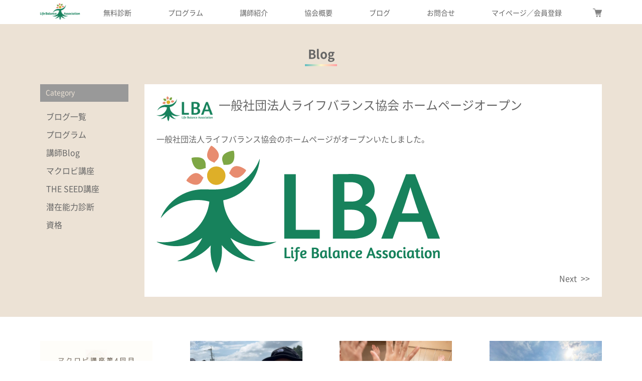

--- FILE ---
content_type: text/html; charset=UTF-8
request_url: https://lbwb.or.jp/blog/%E3%83%A9%E3%82%A4%E3%83%95%E3%83%90%E3%83%A9%E3%83%B3%E3%82%B9%E5%8D%94%E4%BC%9A%E3%83%9B%E3%83%BC%E3%83%A0%E3%83%9A%E3%83%BC%E3%82%B8%E9%96%8B%E8%A8%AD/
body_size: 13149
content:
<!DOCTYPE html>
<html lang="ja">
<head>
<meta charset="utf-8" />
<title>一般社団法人ライフバランス協会 ホームページオープン - 一般社団法人 ライフバランス協会 | 一般社団法人 ライフバランス協会</title>
<meta name="description" content="" />
<meta name="viewport" content="width=device-width, initial-scale=1.0" />
<link rel="stylesheet" href="https://lbwb.or.jp/wp/wp-content/themes/lbwb/css/reset.css" />
<link rel="stylesheet" href="https://lbwb.or.jp/wp/wp-content/themes/lbwb/css/fonts.css" />
<link rel="stylesheet" href="https://lbwb.or.jp/wp/wp-content/themes/lbwb/style.css" />
<link rel="stylesheet" href="https://lbwb.or.jp/wp/wp-content/themes/lbwb/css/components.css" />
<link rel="stylesheet" href="https://lbwb.or.jp/wp/wp-content/themes/lbwb/css/pages.css" />
<script src="https://lbwb.or.jp/wp/wp-content/themes/lbwb/js/jquery-2.1.1.min.js"></script>
<script src="https://lbwb.or.jp/wp/wp-content/themes/lbwb/js/jquery.common.js"></script>
<script src="https://lbwb.or.jp/wp/wp-content/themes/lbwb/js/jquery.floating_menu.js"></script>
<meta name='robots' content='index, follow, max-image-preview:large, max-snippet:-1, max-video-preview:-1' />

	<!-- This site is optimized with the Yoast SEO plugin v16.0.2 - https://yoast.com/wordpress/plugins/seo/ -->
	<link rel="canonical" href="https://lbwb.or.jp/blog/ライフバランス協会ホームページ開設/" />
	<meta property="og:locale" content="ja_JP" />
	<meta property="og:type" content="article" />
	<meta property="og:title" content="一般社団法人ライフバランス協会 ホームページオープン - 一般社団法人 ライフバランス協会" />
	<meta property="og:description" content="一般社団法人ライフバランス協会のホームページがオープンいたしました。" />
	<meta property="og:url" content="https://lbwb.or.jp/blog/ライフバランス協会ホームページ開設/" />
	<meta property="og:site_name" content="一般社団法人 ライフバランス協会" />
	<meta property="article:modified_time" content="2022-02-10T08:20:58+00:00" />
	<meta property="og:image" content="https://lbwb.or.jp/wp/wp-content/uploads/2021/03/logo2-1.png" />
	<meta name="twitter:card" content="summary_large_image" />
	<meta name="twitter:label1" content="推定読書時間">
	<meta name="twitter:data1" content="1分">
	<script type="application/ld+json" class="yoast-schema-graph">{"@context":"https://schema.org","@graph":[{"@type":"WebSite","@id":"https://lbwb.or.jp/#website","url":"https://lbwb.or.jp/","name":"\u4e00\u822c\u793e\u56e3\u6cd5\u4eba \u30e9\u30a4\u30d5\u30d0\u30e9\u30f3\u30b9\u5354\u4f1a","description":"\u30e9\u30a4\u30d5\u30d0\u30e9\u30f3\u30b9\u5354\u4f1a\u306f\u3084\u308a\u305f\u3044\u3053\u3068\u3092\u898b\u3064\u3051\u3001\u306a\u308a\u305f\u3044\u81ea\u5206\u306b\u306a\u308b\u3053\u3068\u3092\u5fdc\u63f4\u3057\u307e\u3059\u3002","potentialAction":[{"@type":"SearchAction","target":"https://lbwb.or.jp/?s={search_term_string}","query-input":"required name=search_term_string"}],"inLanguage":"ja"},{"@type":"ImageObject","@id":"https://lbwb.or.jp/blog/%e3%83%a9%e3%82%a4%e3%83%95%e3%83%90%e3%83%a9%e3%83%b3%e3%82%b9%e5%8d%94%e4%bc%9a%e3%83%9b%e3%83%bc%e3%83%a0%e3%83%9a%e3%83%bc%e3%82%b8%e9%96%8b%e8%a8%ad/#primaryimage","inLanguage":"ja","url":"https://lbwb.or.jp/wp/wp-content/uploads/2021/03/logo2-1.png","width":565,"height":254},{"@type":"WebPage","@id":"https://lbwb.or.jp/blog/%e3%83%a9%e3%82%a4%e3%83%95%e3%83%90%e3%83%a9%e3%83%b3%e3%82%b9%e5%8d%94%e4%bc%9a%e3%83%9b%e3%83%bc%e3%83%a0%e3%83%9a%e3%83%bc%e3%82%b8%e9%96%8b%e8%a8%ad/#webpage","url":"https://lbwb.or.jp/blog/%e3%83%a9%e3%82%a4%e3%83%95%e3%83%90%e3%83%a9%e3%83%b3%e3%82%b9%e5%8d%94%e4%bc%9a%e3%83%9b%e3%83%bc%e3%83%a0%e3%83%9a%e3%83%bc%e3%82%b8%e9%96%8b%e8%a8%ad/","name":"\u4e00\u822c\u793e\u56e3\u6cd5\u4eba\u30e9\u30a4\u30d5\u30d0\u30e9\u30f3\u30b9\u5354\u4f1a \u30db\u30fc\u30e0\u30da\u30fc\u30b8\u30aa\u30fc\u30d7\u30f3 - \u4e00\u822c\u793e\u56e3\u6cd5\u4eba \u30e9\u30a4\u30d5\u30d0\u30e9\u30f3\u30b9\u5354\u4f1a","isPartOf":{"@id":"https://lbwb.or.jp/#website"},"primaryImageOfPage":{"@id":"https://lbwb.or.jp/blog/%e3%83%a9%e3%82%a4%e3%83%95%e3%83%90%e3%83%a9%e3%83%b3%e3%82%b9%e5%8d%94%e4%bc%9a%e3%83%9b%e3%83%bc%e3%83%a0%e3%83%9a%e3%83%bc%e3%82%b8%e9%96%8b%e8%a8%ad/#primaryimage"},"datePublished":"2021-03-16T00:00:00+00:00","dateModified":"2022-02-10T08:20:58+00:00","breadcrumb":{"@id":"https://lbwb.or.jp/blog/%e3%83%a9%e3%82%a4%e3%83%95%e3%83%90%e3%83%a9%e3%83%b3%e3%82%b9%e5%8d%94%e4%bc%9a%e3%83%9b%e3%83%bc%e3%83%a0%e3%83%9a%e3%83%bc%e3%82%b8%e9%96%8b%e8%a8%ad/#breadcrumb"},"inLanguage":"ja","potentialAction":[{"@type":"ReadAction","target":["https://lbwb.or.jp/blog/%e3%83%a9%e3%82%a4%e3%83%95%e3%83%90%e3%83%a9%e3%83%b3%e3%82%b9%e5%8d%94%e4%bc%9a%e3%83%9b%e3%83%bc%e3%83%a0%e3%83%9a%e3%83%bc%e3%82%b8%e9%96%8b%e8%a8%ad/"]}]},{"@type":"BreadcrumbList","@id":"https://lbwb.or.jp/blog/%e3%83%a9%e3%82%a4%e3%83%95%e3%83%90%e3%83%a9%e3%83%b3%e3%82%b9%e5%8d%94%e4%bc%9a%e3%83%9b%e3%83%bc%e3%83%a0%e3%83%9a%e3%83%bc%e3%82%b8%e9%96%8b%e8%a8%ad/#breadcrumb","itemListElement":[{"@type":"ListItem","position":1,"item":{"@type":"WebPage","@id":"https://lbwb.or.jp/","url":"https://lbwb.or.jp/","name":"\u30db\u30fc\u30e0"}},{"@type":"ListItem","position":2,"item":{"@type":"WebPage","@id":"https://lbwb.or.jp/blog/%e3%83%a9%e3%82%a4%e3%83%95%e3%83%90%e3%83%a9%e3%83%b3%e3%82%b9%e5%8d%94%e4%bc%9a%e3%83%9b%e3%83%bc%e3%83%a0%e3%83%9a%e3%83%bc%e3%82%b8%e9%96%8b%e8%a8%ad/","url":"https://lbwb.or.jp/blog/%e3%83%a9%e3%82%a4%e3%83%95%e3%83%90%e3%83%a9%e3%83%b3%e3%82%b9%e5%8d%94%e4%bc%9a%e3%83%9b%e3%83%bc%e3%83%a0%e3%83%9a%e3%83%bc%e3%82%b8%e9%96%8b%e8%a8%ad/","name":"\u4e00\u822c\u793e\u56e3\u6cd5\u4eba\u30e9\u30a4\u30d5\u30d0\u30e9\u30f3\u30b9\u5354\u4f1a \u30db\u30fc\u30e0\u30da\u30fc\u30b8\u30aa\u30fc\u30d7\u30f3"}}]}]}</script>
	<!-- / Yoast SEO plugin. -->


<link rel='dns-prefetch' href='//www.googletagmanager.com' />
<link rel="alternate" title="oEmbed (JSON)" type="application/json+oembed" href="https://lbwb.or.jp/wp-json/oembed/1.0/embed?url=https%3A%2F%2Flbwb.or.jp%2Fblog%2F%25e3%2583%25a9%25e3%2582%25a4%25e3%2583%2595%25e3%2583%2590%25e3%2583%25a9%25e3%2583%25b3%25e3%2582%25b9%25e5%258d%2594%25e4%25bc%259a%25e3%2583%259b%25e3%2583%25bc%25e3%2583%25a0%25e3%2583%259a%25e3%2583%25bc%25e3%2582%25b8%25e9%2596%258b%25e8%25a8%25ad%2F" />
<link rel="alternate" title="oEmbed (XML)" type="text/xml+oembed" href="https://lbwb.or.jp/wp-json/oembed/1.0/embed?url=https%3A%2F%2Flbwb.or.jp%2Fblog%2F%25e3%2583%25a9%25e3%2582%25a4%25e3%2583%2595%25e3%2583%2590%25e3%2583%25a9%25e3%2583%25b3%25e3%2582%25b9%25e5%258d%2594%25e4%25bc%259a%25e3%2583%259b%25e3%2583%25bc%25e3%2583%25a0%25e3%2583%259a%25e3%2583%25bc%25e3%2582%25b8%25e9%2596%258b%25e8%25a8%25ad%2F&#038;format=xml" />
<style id='wp-img-auto-sizes-contain-inline-css' type='text/css'>
img:is([sizes=auto i],[sizes^="auto," i]){contain-intrinsic-size:3000px 1500px}
/*# sourceURL=wp-img-auto-sizes-contain-inline-css */
</style>
<link rel='stylesheet' id='sb_instagram_styles-css' href='https://lbwb.or.jp/wp/wp-content/plugins/instagram-feed/css/sbi-styles.min.css?ver=2.9' type='text/css' media='all' />
<style id='wp-emoji-styles-inline-css' type='text/css'>

	img.wp-smiley, img.emoji {
		display: inline !important;
		border: none !important;
		box-shadow: none !important;
		height: 1em !important;
		width: 1em !important;
		margin: 0 0.07em !important;
		vertical-align: -0.1em !important;
		background: none !important;
		padding: 0 !important;
	}
/*# sourceURL=wp-emoji-styles-inline-css */
</style>
<style id='wp-block-library-inline-css' type='text/css'>
:root{--wp-block-synced-color:#7a00df;--wp-block-synced-color--rgb:122,0,223;--wp-bound-block-color:var(--wp-block-synced-color);--wp-editor-canvas-background:#ddd;--wp-admin-theme-color:#007cba;--wp-admin-theme-color--rgb:0,124,186;--wp-admin-theme-color-darker-10:#006ba1;--wp-admin-theme-color-darker-10--rgb:0,107,160.5;--wp-admin-theme-color-darker-20:#005a87;--wp-admin-theme-color-darker-20--rgb:0,90,135;--wp-admin-border-width-focus:2px}@media (min-resolution:192dpi){:root{--wp-admin-border-width-focus:1.5px}}.wp-element-button{cursor:pointer}:root .has-very-light-gray-background-color{background-color:#eee}:root .has-very-dark-gray-background-color{background-color:#313131}:root .has-very-light-gray-color{color:#eee}:root .has-very-dark-gray-color{color:#313131}:root .has-vivid-green-cyan-to-vivid-cyan-blue-gradient-background{background:linear-gradient(135deg,#00d084,#0693e3)}:root .has-purple-crush-gradient-background{background:linear-gradient(135deg,#34e2e4,#4721fb 50%,#ab1dfe)}:root .has-hazy-dawn-gradient-background{background:linear-gradient(135deg,#faaca8,#dad0ec)}:root .has-subdued-olive-gradient-background{background:linear-gradient(135deg,#fafae1,#67a671)}:root .has-atomic-cream-gradient-background{background:linear-gradient(135deg,#fdd79a,#004a59)}:root .has-nightshade-gradient-background{background:linear-gradient(135deg,#330968,#31cdcf)}:root .has-midnight-gradient-background{background:linear-gradient(135deg,#020381,#2874fc)}:root{--wp--preset--font-size--normal:16px;--wp--preset--font-size--huge:42px}.has-regular-font-size{font-size:1em}.has-larger-font-size{font-size:2.625em}.has-normal-font-size{font-size:var(--wp--preset--font-size--normal)}.has-huge-font-size{font-size:var(--wp--preset--font-size--huge)}.has-text-align-center{text-align:center}.has-text-align-left{text-align:left}.has-text-align-right{text-align:right}.has-fit-text{white-space:nowrap!important}#end-resizable-editor-section{display:none}.aligncenter{clear:both}.items-justified-left{justify-content:flex-start}.items-justified-center{justify-content:center}.items-justified-right{justify-content:flex-end}.items-justified-space-between{justify-content:space-between}.screen-reader-text{border:0;clip-path:inset(50%);height:1px;margin:-1px;overflow:hidden;padding:0;position:absolute;width:1px;word-wrap:normal!important}.screen-reader-text:focus{background-color:#ddd;clip-path:none;color:#444;display:block;font-size:1em;height:auto;left:5px;line-height:normal;padding:15px 23px 14px;text-decoration:none;top:5px;width:auto;z-index:100000}html :where(.has-border-color){border-style:solid}html :where([style*=border-top-color]){border-top-style:solid}html :where([style*=border-right-color]){border-right-style:solid}html :where([style*=border-bottom-color]){border-bottom-style:solid}html :where([style*=border-left-color]){border-left-style:solid}html :where([style*=border-width]){border-style:solid}html :where([style*=border-top-width]){border-top-style:solid}html :where([style*=border-right-width]){border-right-style:solid}html :where([style*=border-bottom-width]){border-bottom-style:solid}html :where([style*=border-left-width]){border-left-style:solid}html :where(img[class*=wp-image-]){height:auto;max-width:100%}:where(figure){margin:0 0 1em}html :where(.is-position-sticky){--wp-admin--admin-bar--position-offset:var(--wp-admin--admin-bar--height,0px)}@media screen and (max-width:600px){html :where(.is-position-sticky){--wp-admin--admin-bar--position-offset:0px}}

/*# sourceURL=wp-block-library-inline-css */
</style><style id='wp-block-image-inline-css' type='text/css'>
.wp-block-image>a,.wp-block-image>figure>a{display:inline-block}.wp-block-image img{box-sizing:border-box;height:auto;max-width:100%;vertical-align:bottom}@media not (prefers-reduced-motion){.wp-block-image img.hide{visibility:hidden}.wp-block-image img.show{animation:show-content-image .4s}}.wp-block-image[style*=border-radius] img,.wp-block-image[style*=border-radius]>a{border-radius:inherit}.wp-block-image.has-custom-border img{box-sizing:border-box}.wp-block-image.aligncenter{text-align:center}.wp-block-image.alignfull>a,.wp-block-image.alignwide>a{width:100%}.wp-block-image.alignfull img,.wp-block-image.alignwide img{height:auto;width:100%}.wp-block-image .aligncenter,.wp-block-image .alignleft,.wp-block-image .alignright,.wp-block-image.aligncenter,.wp-block-image.alignleft,.wp-block-image.alignright{display:table}.wp-block-image .aligncenter>figcaption,.wp-block-image .alignleft>figcaption,.wp-block-image .alignright>figcaption,.wp-block-image.aligncenter>figcaption,.wp-block-image.alignleft>figcaption,.wp-block-image.alignright>figcaption{caption-side:bottom;display:table-caption}.wp-block-image .alignleft{float:left;margin:.5em 1em .5em 0}.wp-block-image .alignright{float:right;margin:.5em 0 .5em 1em}.wp-block-image .aligncenter{margin-left:auto;margin-right:auto}.wp-block-image :where(figcaption){margin-bottom:1em;margin-top:.5em}.wp-block-image.is-style-circle-mask img{border-radius:9999px}@supports ((-webkit-mask-image:none) or (mask-image:none)) or (-webkit-mask-image:none){.wp-block-image.is-style-circle-mask img{border-radius:0;-webkit-mask-image:url('data:image/svg+xml;utf8,<svg viewBox="0 0 100 100" xmlns="http://www.w3.org/2000/svg"><circle cx="50" cy="50" r="50"/></svg>');mask-image:url('data:image/svg+xml;utf8,<svg viewBox="0 0 100 100" xmlns="http://www.w3.org/2000/svg"><circle cx="50" cy="50" r="50"/></svg>');mask-mode:alpha;-webkit-mask-position:center;mask-position:center;-webkit-mask-repeat:no-repeat;mask-repeat:no-repeat;-webkit-mask-size:contain;mask-size:contain}}:root :where(.wp-block-image.is-style-rounded img,.wp-block-image .is-style-rounded img){border-radius:9999px}.wp-block-image figure{margin:0}.wp-lightbox-container{display:flex;flex-direction:column;position:relative}.wp-lightbox-container img{cursor:zoom-in}.wp-lightbox-container img:hover+button{opacity:1}.wp-lightbox-container button{align-items:center;backdrop-filter:blur(16px) saturate(180%);background-color:#5a5a5a40;border:none;border-radius:4px;cursor:zoom-in;display:flex;height:20px;justify-content:center;opacity:0;padding:0;position:absolute;right:16px;text-align:center;top:16px;width:20px;z-index:100}@media not (prefers-reduced-motion){.wp-lightbox-container button{transition:opacity .2s ease}}.wp-lightbox-container button:focus-visible{outline:3px auto #5a5a5a40;outline:3px auto -webkit-focus-ring-color;outline-offset:3px}.wp-lightbox-container button:hover{cursor:pointer;opacity:1}.wp-lightbox-container button:focus{opacity:1}.wp-lightbox-container button:focus,.wp-lightbox-container button:hover,.wp-lightbox-container button:not(:hover):not(:active):not(.has-background){background-color:#5a5a5a40;border:none}.wp-lightbox-overlay{box-sizing:border-box;cursor:zoom-out;height:100vh;left:0;overflow:hidden;position:fixed;top:0;visibility:hidden;width:100%;z-index:100000}.wp-lightbox-overlay .close-button{align-items:center;cursor:pointer;display:flex;justify-content:center;min-height:40px;min-width:40px;padding:0;position:absolute;right:calc(env(safe-area-inset-right) + 16px);top:calc(env(safe-area-inset-top) + 16px);z-index:5000000}.wp-lightbox-overlay .close-button:focus,.wp-lightbox-overlay .close-button:hover,.wp-lightbox-overlay .close-button:not(:hover):not(:active):not(.has-background){background:none;border:none}.wp-lightbox-overlay .lightbox-image-container{height:var(--wp--lightbox-container-height);left:50%;overflow:hidden;position:absolute;top:50%;transform:translate(-50%,-50%);transform-origin:top left;width:var(--wp--lightbox-container-width);z-index:9999999999}.wp-lightbox-overlay .wp-block-image{align-items:center;box-sizing:border-box;display:flex;height:100%;justify-content:center;margin:0;position:relative;transform-origin:0 0;width:100%;z-index:3000000}.wp-lightbox-overlay .wp-block-image img{height:var(--wp--lightbox-image-height);min-height:var(--wp--lightbox-image-height);min-width:var(--wp--lightbox-image-width);width:var(--wp--lightbox-image-width)}.wp-lightbox-overlay .wp-block-image figcaption{display:none}.wp-lightbox-overlay button{background:none;border:none}.wp-lightbox-overlay .scrim{background-color:#fff;height:100%;opacity:.9;position:absolute;width:100%;z-index:2000000}.wp-lightbox-overlay.active{visibility:visible}@media not (prefers-reduced-motion){.wp-lightbox-overlay.active{animation:turn-on-visibility .25s both}.wp-lightbox-overlay.active img{animation:turn-on-visibility .35s both}.wp-lightbox-overlay.show-closing-animation:not(.active){animation:turn-off-visibility .35s both}.wp-lightbox-overlay.show-closing-animation:not(.active) img{animation:turn-off-visibility .25s both}.wp-lightbox-overlay.zoom.active{animation:none;opacity:1;visibility:visible}.wp-lightbox-overlay.zoom.active .lightbox-image-container{animation:lightbox-zoom-in .4s}.wp-lightbox-overlay.zoom.active .lightbox-image-container img{animation:none}.wp-lightbox-overlay.zoom.active .scrim{animation:turn-on-visibility .4s forwards}.wp-lightbox-overlay.zoom.show-closing-animation:not(.active){animation:none}.wp-lightbox-overlay.zoom.show-closing-animation:not(.active) .lightbox-image-container{animation:lightbox-zoom-out .4s}.wp-lightbox-overlay.zoom.show-closing-animation:not(.active) .lightbox-image-container img{animation:none}.wp-lightbox-overlay.zoom.show-closing-animation:not(.active) .scrim{animation:turn-off-visibility .4s forwards}}@keyframes show-content-image{0%{visibility:hidden}99%{visibility:hidden}to{visibility:visible}}@keyframes turn-on-visibility{0%{opacity:0}to{opacity:1}}@keyframes turn-off-visibility{0%{opacity:1;visibility:visible}99%{opacity:0;visibility:visible}to{opacity:0;visibility:hidden}}@keyframes lightbox-zoom-in{0%{transform:translate(calc((-100vw + var(--wp--lightbox-scrollbar-width))/2 + var(--wp--lightbox-initial-left-position)),calc(-50vh + var(--wp--lightbox-initial-top-position))) scale(var(--wp--lightbox-scale))}to{transform:translate(-50%,-50%) scale(1)}}@keyframes lightbox-zoom-out{0%{transform:translate(-50%,-50%) scale(1);visibility:visible}99%{visibility:visible}to{transform:translate(calc((-100vw + var(--wp--lightbox-scrollbar-width))/2 + var(--wp--lightbox-initial-left-position)),calc(-50vh + var(--wp--lightbox-initial-top-position))) scale(var(--wp--lightbox-scale));visibility:hidden}}
/*# sourceURL=https://lbwb.or.jp/wp/wp-includes/blocks/image/style.min.css */
</style>
<style id='global-styles-inline-css' type='text/css'>
:root{--wp--preset--aspect-ratio--square: 1;--wp--preset--aspect-ratio--4-3: 4/3;--wp--preset--aspect-ratio--3-4: 3/4;--wp--preset--aspect-ratio--3-2: 3/2;--wp--preset--aspect-ratio--2-3: 2/3;--wp--preset--aspect-ratio--16-9: 16/9;--wp--preset--aspect-ratio--9-16: 9/16;--wp--preset--color--black: #000000;--wp--preset--color--cyan-bluish-gray: #abb8c3;--wp--preset--color--white: #ffffff;--wp--preset--color--pale-pink: #f78da7;--wp--preset--color--vivid-red: #cf2e2e;--wp--preset--color--luminous-vivid-orange: #ff6900;--wp--preset--color--luminous-vivid-amber: #fcb900;--wp--preset--color--light-green-cyan: #7bdcb5;--wp--preset--color--vivid-green-cyan: #00d084;--wp--preset--color--pale-cyan-blue: #8ed1fc;--wp--preset--color--vivid-cyan-blue: #0693e3;--wp--preset--color--vivid-purple: #9b51e0;--wp--preset--gradient--vivid-cyan-blue-to-vivid-purple: linear-gradient(135deg,rgb(6,147,227) 0%,rgb(155,81,224) 100%);--wp--preset--gradient--light-green-cyan-to-vivid-green-cyan: linear-gradient(135deg,rgb(122,220,180) 0%,rgb(0,208,130) 100%);--wp--preset--gradient--luminous-vivid-amber-to-luminous-vivid-orange: linear-gradient(135deg,rgb(252,185,0) 0%,rgb(255,105,0) 100%);--wp--preset--gradient--luminous-vivid-orange-to-vivid-red: linear-gradient(135deg,rgb(255,105,0) 0%,rgb(207,46,46) 100%);--wp--preset--gradient--very-light-gray-to-cyan-bluish-gray: linear-gradient(135deg,rgb(238,238,238) 0%,rgb(169,184,195) 100%);--wp--preset--gradient--cool-to-warm-spectrum: linear-gradient(135deg,rgb(74,234,220) 0%,rgb(151,120,209) 20%,rgb(207,42,186) 40%,rgb(238,44,130) 60%,rgb(251,105,98) 80%,rgb(254,248,76) 100%);--wp--preset--gradient--blush-light-purple: linear-gradient(135deg,rgb(255,206,236) 0%,rgb(152,150,240) 100%);--wp--preset--gradient--blush-bordeaux: linear-gradient(135deg,rgb(254,205,165) 0%,rgb(254,45,45) 50%,rgb(107,0,62) 100%);--wp--preset--gradient--luminous-dusk: linear-gradient(135deg,rgb(255,203,112) 0%,rgb(199,81,192) 50%,rgb(65,88,208) 100%);--wp--preset--gradient--pale-ocean: linear-gradient(135deg,rgb(255,245,203) 0%,rgb(182,227,212) 50%,rgb(51,167,181) 100%);--wp--preset--gradient--electric-grass: linear-gradient(135deg,rgb(202,248,128) 0%,rgb(113,206,126) 100%);--wp--preset--gradient--midnight: linear-gradient(135deg,rgb(2,3,129) 0%,rgb(40,116,252) 100%);--wp--preset--font-size--small: 13px;--wp--preset--font-size--medium: 20px;--wp--preset--font-size--large: 36px;--wp--preset--font-size--x-large: 42px;--wp--preset--spacing--20: 0.44rem;--wp--preset--spacing--30: 0.67rem;--wp--preset--spacing--40: 1rem;--wp--preset--spacing--50: 1.5rem;--wp--preset--spacing--60: 2.25rem;--wp--preset--spacing--70: 3.38rem;--wp--preset--spacing--80: 5.06rem;--wp--preset--shadow--natural: 6px 6px 9px rgba(0, 0, 0, 0.2);--wp--preset--shadow--deep: 12px 12px 50px rgba(0, 0, 0, 0.4);--wp--preset--shadow--sharp: 6px 6px 0px rgba(0, 0, 0, 0.2);--wp--preset--shadow--outlined: 6px 6px 0px -3px rgb(255, 255, 255), 6px 6px rgb(0, 0, 0);--wp--preset--shadow--crisp: 6px 6px 0px rgb(0, 0, 0);}:where(.is-layout-flex){gap: 0.5em;}:where(.is-layout-grid){gap: 0.5em;}body .is-layout-flex{display: flex;}.is-layout-flex{flex-wrap: wrap;align-items: center;}.is-layout-flex > :is(*, div){margin: 0;}body .is-layout-grid{display: grid;}.is-layout-grid > :is(*, div){margin: 0;}:where(.wp-block-columns.is-layout-flex){gap: 2em;}:where(.wp-block-columns.is-layout-grid){gap: 2em;}:where(.wp-block-post-template.is-layout-flex){gap: 1.25em;}:where(.wp-block-post-template.is-layout-grid){gap: 1.25em;}.has-black-color{color: var(--wp--preset--color--black) !important;}.has-cyan-bluish-gray-color{color: var(--wp--preset--color--cyan-bluish-gray) !important;}.has-white-color{color: var(--wp--preset--color--white) !important;}.has-pale-pink-color{color: var(--wp--preset--color--pale-pink) !important;}.has-vivid-red-color{color: var(--wp--preset--color--vivid-red) !important;}.has-luminous-vivid-orange-color{color: var(--wp--preset--color--luminous-vivid-orange) !important;}.has-luminous-vivid-amber-color{color: var(--wp--preset--color--luminous-vivid-amber) !important;}.has-light-green-cyan-color{color: var(--wp--preset--color--light-green-cyan) !important;}.has-vivid-green-cyan-color{color: var(--wp--preset--color--vivid-green-cyan) !important;}.has-pale-cyan-blue-color{color: var(--wp--preset--color--pale-cyan-blue) !important;}.has-vivid-cyan-blue-color{color: var(--wp--preset--color--vivid-cyan-blue) !important;}.has-vivid-purple-color{color: var(--wp--preset--color--vivid-purple) !important;}.has-black-background-color{background-color: var(--wp--preset--color--black) !important;}.has-cyan-bluish-gray-background-color{background-color: var(--wp--preset--color--cyan-bluish-gray) !important;}.has-white-background-color{background-color: var(--wp--preset--color--white) !important;}.has-pale-pink-background-color{background-color: var(--wp--preset--color--pale-pink) !important;}.has-vivid-red-background-color{background-color: var(--wp--preset--color--vivid-red) !important;}.has-luminous-vivid-orange-background-color{background-color: var(--wp--preset--color--luminous-vivid-orange) !important;}.has-luminous-vivid-amber-background-color{background-color: var(--wp--preset--color--luminous-vivid-amber) !important;}.has-light-green-cyan-background-color{background-color: var(--wp--preset--color--light-green-cyan) !important;}.has-vivid-green-cyan-background-color{background-color: var(--wp--preset--color--vivid-green-cyan) !important;}.has-pale-cyan-blue-background-color{background-color: var(--wp--preset--color--pale-cyan-blue) !important;}.has-vivid-cyan-blue-background-color{background-color: var(--wp--preset--color--vivid-cyan-blue) !important;}.has-vivid-purple-background-color{background-color: var(--wp--preset--color--vivid-purple) !important;}.has-black-border-color{border-color: var(--wp--preset--color--black) !important;}.has-cyan-bluish-gray-border-color{border-color: var(--wp--preset--color--cyan-bluish-gray) !important;}.has-white-border-color{border-color: var(--wp--preset--color--white) !important;}.has-pale-pink-border-color{border-color: var(--wp--preset--color--pale-pink) !important;}.has-vivid-red-border-color{border-color: var(--wp--preset--color--vivid-red) !important;}.has-luminous-vivid-orange-border-color{border-color: var(--wp--preset--color--luminous-vivid-orange) !important;}.has-luminous-vivid-amber-border-color{border-color: var(--wp--preset--color--luminous-vivid-amber) !important;}.has-light-green-cyan-border-color{border-color: var(--wp--preset--color--light-green-cyan) !important;}.has-vivid-green-cyan-border-color{border-color: var(--wp--preset--color--vivid-green-cyan) !important;}.has-pale-cyan-blue-border-color{border-color: var(--wp--preset--color--pale-cyan-blue) !important;}.has-vivid-cyan-blue-border-color{border-color: var(--wp--preset--color--vivid-cyan-blue) !important;}.has-vivid-purple-border-color{border-color: var(--wp--preset--color--vivid-purple) !important;}.has-vivid-cyan-blue-to-vivid-purple-gradient-background{background: var(--wp--preset--gradient--vivid-cyan-blue-to-vivid-purple) !important;}.has-light-green-cyan-to-vivid-green-cyan-gradient-background{background: var(--wp--preset--gradient--light-green-cyan-to-vivid-green-cyan) !important;}.has-luminous-vivid-amber-to-luminous-vivid-orange-gradient-background{background: var(--wp--preset--gradient--luminous-vivid-amber-to-luminous-vivid-orange) !important;}.has-luminous-vivid-orange-to-vivid-red-gradient-background{background: var(--wp--preset--gradient--luminous-vivid-orange-to-vivid-red) !important;}.has-very-light-gray-to-cyan-bluish-gray-gradient-background{background: var(--wp--preset--gradient--very-light-gray-to-cyan-bluish-gray) !important;}.has-cool-to-warm-spectrum-gradient-background{background: var(--wp--preset--gradient--cool-to-warm-spectrum) !important;}.has-blush-light-purple-gradient-background{background: var(--wp--preset--gradient--blush-light-purple) !important;}.has-blush-bordeaux-gradient-background{background: var(--wp--preset--gradient--blush-bordeaux) !important;}.has-luminous-dusk-gradient-background{background: var(--wp--preset--gradient--luminous-dusk) !important;}.has-pale-ocean-gradient-background{background: var(--wp--preset--gradient--pale-ocean) !important;}.has-electric-grass-gradient-background{background: var(--wp--preset--gradient--electric-grass) !important;}.has-midnight-gradient-background{background: var(--wp--preset--gradient--midnight) !important;}.has-small-font-size{font-size: var(--wp--preset--font-size--small) !important;}.has-medium-font-size{font-size: var(--wp--preset--font-size--medium) !important;}.has-large-font-size{font-size: var(--wp--preset--font-size--large) !important;}.has-x-large-font-size{font-size: var(--wp--preset--font-size--x-large) !important;}
/*# sourceURL=global-styles-inline-css */
</style>

<style id='classic-theme-styles-inline-css' type='text/css'>
/*! This file is auto-generated */
.wp-block-button__link{color:#fff;background-color:#32373c;border-radius:9999px;box-shadow:none;text-decoration:none;padding:calc(.667em + 2px) calc(1.333em + 2px);font-size:1.125em}.wp-block-file__button{background:#32373c;color:#fff;text-decoration:none}
/*# sourceURL=/wp-includes/css/classic-themes.min.css */
</style>
<link rel='stylesheet' id='contact-form-7-css' href='https://lbwb.or.jp/wp/wp-content/plugins/contact-form-7/includes/css/styles.css?ver=5.4' type='text/css' media='all' />
<link rel='stylesheet' id='cf7msm_styles-css' href='https://lbwb.or.jp/wp/wp-content/plugins/contact-form-7-multi-step-module/resources/cf7msm.css?ver=4.1.4' type='text/css' media='all' />
<link rel='stylesheet' id='wp-block-paragraph-css' href='https://lbwb.or.jp/wp/wp-includes/blocks/paragraph/style.min.css?ver=6.9' type='text/css' media='all' />
<script type="text/javascript" src="https://lbwb.or.jp/wp/wp-includes/js/jquery/jquery.min.js?ver=3.7.1" id="jquery-core-js"></script>
<script type="text/javascript" src="https://lbwb.or.jp/wp/wp-includes/js/jquery/jquery-migrate.min.js?ver=3.4.1" id="jquery-migrate-js"></script>

<!-- Google アナリティクス スニペット (Site Kit が追加) -->
<script type="text/javascript" src="https://www.googletagmanager.com/gtag/js?id=UA-192613249-1" id="google_gtagjs-js" async></script>
<script type="text/javascript" id="google_gtagjs-js-after">
/* <![CDATA[ */
window.dataLayer = window.dataLayer || [];function gtag(){dataLayer.push(arguments);}
gtag('set', 'linker', {"domains":["lbwb.or.jp"]} );
gtag("js", new Date());
gtag("set", "developer_id.dZTNiMT", true);
gtag("config", "UA-192613249-1", {"anonymize_ip":true});
gtag("config", "G-8MB1VMF4DQ");
//# sourceURL=google_gtagjs-js-after
/* ]]> */
</script>

<!-- (ここまで) Google アナリティクス スニペット (Site Kit が追加) -->
<link rel="https://api.w.org/" href="https://lbwb.or.jp/wp-json/" /><link rel="alternate" title="JSON" type="application/json" href="https://lbwb.or.jp/wp-json/wp/v2/blog/119" /><link rel="EditURI" type="application/rsd+xml" title="RSD" href="https://lbwb.or.jp/wp/xmlrpc.php?rsd" />
<meta name="generator" content="WordPress 6.9" />
<link rel='shortlink' href='https://lbwb.or.jp/?p=119' />
<meta name="generator" content="Site Kit by Google 1.99.0" /><link rel="icon" href="https://lbwb.or.jp/wp/wp-content/uploads/2021/03/icon-150x150.png" sizes="32x32" />
<link rel="icon" href="https://lbwb.or.jp/wp/wp-content/uploads/2021/03/icon-300x300.png" sizes="192x192" />
<link rel="apple-touch-icon" href="https://lbwb.or.jp/wp/wp-content/uploads/2021/03/icon-300x300.png" />
<meta name="msapplication-TileImage" content="https://lbwb.or.jp/wp/wp-content/uploads/2021/03/icon-300x300.png" />
<!-- Global site tag (gtag.js) - Google Analytics -->
<script async src="https://www.googletagmanager.com/gtag/js?id=G-8MB1VMF4DQ"></script>
<script>
  window.dataLayer = window.dataLayer || [];
  function gtag(){dataLayer.push(arguments);}
  gtag('js', new Date());

  gtag('config', 'G-8MB1VMF4DQ');
</script>
</head>

<body class="wp-singular blog-template-default single single-blog postid-119 wp-theme-lbwb blog">
<div class="wrapper">
<div class="inner-wrapper">
  
  <input id="menu_button" type="checkbox">
  
  <header id="header" class="header">
  <div class="inner-header">
    
    <p class="_title"><a href="https://lbwb.or.jp/"><img src="https://lbwb.or.jp/wp/wp-content/themes/lbwb/img/common/logo_color.png" alt="ライフバランス協会ロゴイメージ"></a></p>
    
    <label for="menu_button">
      <p class="_menu_btn"><span class="menu_btn_open">≡</span><span class="menu_btn_close">×</span></p>
    </label>
    
  </div>
  </header>
  <!-- header end -->
  
  <nav class="nav">
  <div class="inner-nav">
    
    <div class="_nav_home"><a href="https://lbwb.or.jp/"><img src="https://lbwb.or.jp/wp/wp-content/themes/lbwb/img/common/logo_color.png" alt="ライフバランス協会ロゴイメージ"></a></div>
    
    <p class="_nav_cart"><a href="https://lbwb.shop-pro.jp/cart/"><img src="https://img.shop-pro.jp/tmpl_img/86/icon-cart.png" alt="カートを見る" /></a></p>
    
    <div class="_nav_main">
      <ul>
        <li><a href="https://lbwb.or.jp/findmyself/start/">無料診断</a></li>
        <li><a href="https://lbwb.or.jp/program_category/all/">プログラム</a></li>
        <li><a href="https://lbwb.or.jp/instructor_list/">講師紹介</a></li>
        <li><a href="https://lbwb.or.jp/about/">協会概要</a></li>
        <li><a href="https://lbwb.or.jp/blog_cat/blog/">ブログ</a></li>
        <li><a href="https://lbwb.or.jp/contact/">お問合せ</a></li>
        <li><a href="https://lbwb.shop-pro.jp/secure/?mode=myaccount_login&shop_id=PA01471021">マイページ／会員登録</a></li>
      </ul>
    </div>
    
  </div>
  </nav>
  <!-- nav end -->
  
  <div class="page">
  <div class="inner-page">
    
    <div class="breadcrumbs">
    <div class="inner-breadcrumbs">
      <p>Home</p>
    </div>
    </div>
    <!-- breadcrumbs end -->
    
    <div class="contents">
    <div class="inner-contents">
      
      <main class="main">
      <div class="inner-main">
        
        <div class="sec-lv-1 sec-blog">
        <div class="inner-sec">
          <p class="_heading heading-1"><span>Blog</span></p>
          <div class="inner-sec_contents">
            
            <div class="sec-lv-2 sec-blog_contents">
            <div class="inner-sec">
              <p class="_heading heading-2"><span>Blog</span></p>
              <div class="inner-sec_contents">
                
                <div class="_article">
                  
                  <article class="sec-lv-3 sec-article">
                  <div class="inner-sec">
                    <p class="_thumbnail"><img src="https://lbwb.or.jp/wp/wp-content/uploads/2021/03/logo2-1.png" alt="サムネイルイメージ"></p>
                    <h1 class="_heading heading-3"><span>一般社団法人ライフバランス協会 ホームページオープン</span></h1>
                    <div class="inner-sec_contents">
                      
                      <div class="_contents">

<p>一般社団法人ライフバランス協会のホームページがオープンいたしました。</p>



<figure class="wp-block-image size-large"><img fetchpriority="high" decoding="async" width="565" height="254" src="https://lbwb.or.jp/wp/wp-content/uploads/2021/03/logo2-1.png" alt="" class="wp-image-140" srcset="https://lbwb.or.jp/wp/wp-content/uploads/2021/03/logo2-1.png 565w, https://lbwb.or.jp/wp/wp-content/uploads/2021/03/logo2-1-300x135.png 300w" sizes="(max-width: 565px) 100vw, 565px" /></figure>

                      </div>
                      
                    </div>
                  </div>
                  </article>
                  
                  <div class="_pager">
                    <p class="_prev"></p>
                    <p class="_next"><a href="https://lbwb.or.jp/blog/%e3%83%9e%e3%82%af%e3%83%ad%e3%83%93%e8%ac%9b%e5%ba%a7%e3%82%b9%e3%82%bf%e3%83%bc%e3%83%88%e3%81%a7%e3%81%99%e2%99%aa/" rel="next">Next</a></p>
                  </div>
                  
                </div>
                
                <aside class="_aside">
                  
                  <div class="_contents">
                    
                    <div class="c-list_aside_links _category">
                      <p class="c-list_aside_links__heading">Category</p>
                      <div class="c-list_aside_links__list">
                        <ul>
                          <li><a href="https://lbwb.or.jp/blog_cat/blog/all/">ブログ一覧</a></li>
                          <li><a href="https://lbwb.or.jp/blog_cat/blog/program/">プログラム</a></li>
                          <li><a href="https://lbwb.or.jp/blog_cat/blog/instructor/">講師Blog</a></li>
                          <li><a href="https://lbwb.or.jp/blog_cat/blog/macrobiotic/">マクロビ講座</a></li>
                          <li><a href="https://lbwb.or.jp/blog_cat/blog/the-seed/">THE SEED講座</a></li>
                          <li><a href="https://lbwb.or.jp/blog_cat/blog/voice-scan/">潜在能力診断</a></li>
                          <li><a href="https://lbwb.or.jp/blog_cat/blog/diploma/">資格</a></li>
                        </ul>
                      </div>
                    </div>
                    
<!--                    <div class="c-list_aside_links _archive">
                      <p class="c-list_aside_links__heading">Monthly</p>
                      <div class="c-list_aside_links__list">
                        <ul>
	<li><a href='https://lbwb.or.jp/2022/10/?post_type=blog'>2022年10月</a></li>
	<li><a href='https://lbwb.or.jp/2022/09/?post_type=blog'>2022年9月</a></li>
	<li><a href='https://lbwb.or.jp/2022/07/?post_type=blog'>2022年7月</a></li>
	<li><a href='https://lbwb.or.jp/2022/06/?post_type=blog'>2022年6月</a></li>
	<li><a href='https://lbwb.or.jp/2022/05/?post_type=blog'>2022年5月</a></li>
	<li><a href='https://lbwb.or.jp/2022/04/?post_type=blog'>2022年4月</a></li>
	<li><a href='https://lbwb.or.jp/2022/03/?post_type=blog'>2022年3月</a></li>
	<li><a href='https://lbwb.or.jp/2022/02/?post_type=blog'>2022年2月</a></li>
	<li><a href='https://lbwb.or.jp/2021/09/?post_type=blog'>2021年9月</a></li>
	<li><a href='https://lbwb.or.jp/2021/08/?post_type=blog'>2021年8月</a></li>
	<li><a href='https://lbwb.or.jp/2021/07/?post_type=blog'>2021年7月</a></li>
	<li><a href='https://lbwb.or.jp/2021/06/?post_type=blog'>2021年6月</a></li>
	<li><a href='https://lbwb.or.jp/2021/03/?post_type=blog'>2021年3月</a></li>

                        </ul>
                      </div>
                    </div>-->
                    
                  </div>
                  
                </aside>
                
              </div>
            </div>
            </div>
            
            <section class="sec-lv-2 sec-pickup_articles">
            <div class="inner-sec">
              <p class="_heading heading-2"><span>Pick up</span></p>
              <div class="inner-sec_contents">
                
                <div class="_list">
                  <ul>
                    <li><a href="https://lbwb.or.jp/blog/%e3%83%9e%e3%82%af%e3%83%ad%e3%83%93%e8%ac%9b%e5%ba%a7%e7%ac%ac%e5%9b%9b%e5%9b%9e%e7%9b%ae%e2%99%aa/"><img src="https://lbwb.or.jp/wp/wp-content/uploads/2022/10/マクロビ講座③.jpg" alt="サムネイルイメージ"></a></li>
                    <li><a href="https://lbwb.or.jp/blog/%e5%8d%8a%e6%97%a5%e3%81%a7%e3%80%81%e8%be%b2%e6%a5%ad%e4%bd%93%e9%a8%93x%e9%a3%9f%e8%82%b2/"><img src="https://lbwb.or.jp/wp/wp-content/uploads/2022/09/S__14901509.jpg" alt="サムネイルイメージ"></a></li>
                    <li><a href="https://lbwb.or.jp/blog/%e3%83%a9%e3%82%a4%e3%83%96%e9%96%8b%e5%82%ac%e3%83%9c%e3%82%a4%e3%83%88%e3%83%ac%e8%ac%9b%e5%ba%a7/"><img src="https://lbwb.or.jp/wp/wp-content/uploads/2022/07/ライフバランス協会ブログ写真.jpg" alt="サムネイルイメージ"></a></li>
                    <li><a href="https://lbwb.or.jp/blog/%e3%80%8c%e8%be%b2%e6%a5%ad%e4%bd%93%e9%a8%93%e3%80%8d%e3%81%a7%e5%bf%83%e3%81%a8%e8%ba%ab%e4%bd%93%e3%82%82%e3%83%aa%e3%82%bb%e3%83%83%e3%83%88%ef%bc%81/"><img src="https://lbwb.or.jp/wp/wp-content/uploads/2022/06/農業体験１.jpg" alt="サムネイルイメージ"></a></li>
                  </ul>
                </div>
                
                <p class="_link"><a href=""><span class="c-shadow"><span><span>Blog List へ</span></span></span></a></p>
                
              </div>
            </div>
            </section>
            
          </div>
        </div>
        </div>
        
        <p class="go_top"><a href="#header">Go to Top</a></p>
        
      </div>
      </main>
      <!-- main end -->
      
    </div>
    </div>
    <!-- contents end -->
    
  </div>
  </div>
  <!-- page end -->
  
  <footer class="footer">
  <div class="inner-footer">
    
    <div class="_link_sp">
      <div class="_list">
        <ul>
          <li>
            <a href="https://lbwb.or.jp/voice_scan/">潜在能力診断</a>
          </li>
          <li>
            <a href="https://lbwb.or.jp/program_category/all/">プログラム</a>
          </li>
        </ul>
      </div>
    </div>
    
    <div class="_link_pc">
      <a href="https://lbwb.or.jp/voice_scan/">
        <div class="_banner">
          <div class="_text">
            <p>潜在能力診断は<br>
            こちら</p>
          </div>
        </div>
      </a>
    </div>
    
    <div class="_nav">
      <div class="_list">
        <ul>
          <li><a href="https://lbwb.or.jp/">ホーム</a></li>
          <li><a href="https://lbwb.or.jp/findmyself/start/">無料診断</a></li>
          <li><a href="https://lbwb.or.jp/about/">協会概要</a></li>
          <li><a href="https://lbwb.or.jp/contact/">お問合せ</a></li>
        </ul>
      </div>
      <div class="_list">
        <ul>
          <li><a href="https://lbwb.or.jp/program_category/all/">プログラム</a></li>
          <li><a href="https://lbwb.or.jp/instructor_list/">講師紹介</a></li>
          <li><a href="https://lbwb.or.jp/diagnosis/">能力診断の流れ</a></li>
          <li><a href="https://lbwb.or.jp/blog_cat/blog/">ブログ</a></li>
        </ul>
      </div>
      <div class="_list">
        <ul>
          <li><a href="https://lbwb.shop-pro.jp/secure/?mode=myaccount_login&shop_id=PA01471021">マイページ／会員登録</a></li>
          <li><a href="https://lbwb.or.jp/privacypolicy/">プライバシーポリシー</a></li>
          <li><a href="https://lbwb.or.jp/user-agreement/">利用規約</a></li>
          <li><a href="https://lbwb.or.jp/tokushou/">特定商取引法に関する表記</a></li>
        </ul>
      </div>
    </div>
    
    <div class="_copyright"><small>Copyright &copy; 2021 Life Balance Association</small></div>
    
  </div>
  </footer>
  <!-- footer end -->
  
</div>
</div>
<!-- wrapper end -->
<script type="speculationrules">
{"prefetch":[{"source":"document","where":{"and":[{"href_matches":"/*"},{"not":{"href_matches":["/wp/wp-*.php","/wp/wp-admin/*","/wp/wp-content/uploads/*","/wp/wp-content/*","/wp/wp-content/plugins/*","/wp/wp-content/themes/lbwb/*","/*\\?(.+)"]}},{"not":{"selector_matches":"a[rel~=\"nofollow\"]"}},{"not":{"selector_matches":".no-prefetch, .no-prefetch a"}}]},"eagerness":"conservative"}]}
</script>
<!-- Instagram Feed JS -->
<script type="text/javascript">
var sbiajaxurl = "https://lbwb.or.jp/wp/wp-admin/admin-ajax.php";
</script>
<script type="text/javascript" src="https://lbwb.or.jp/wp/wp-includes/js/dist/hooks.min.js?ver=dd5603f07f9220ed27f1" id="wp-hooks-js"></script>
<script type="text/javascript" src="https://lbwb.or.jp/wp/wp-includes/js/dist/i18n.min.js?ver=c26c3dc7bed366793375" id="wp-i18n-js"></script>
<script type="text/javascript" id="wp-i18n-js-after">
/* <![CDATA[ */
wp.i18n.setLocaleData( { 'text direction\u0004ltr': [ 'ltr' ] } );
//# sourceURL=wp-i18n-js-after
/* ]]> */
</script>
<script type="text/javascript" src="https://lbwb.or.jp/wp/wp-includes/js/dist/url.min.js?ver=9e178c9516d1222dc834" id="wp-url-js"></script>
<script type="text/javascript" id="wp-api-fetch-js-translations">
/* <![CDATA[ */
( function( domain, translations ) {
	var localeData = translations.locale_data[ domain ] || translations.locale_data.messages;
	localeData[""].domain = domain;
	wp.i18n.setLocaleData( localeData, domain );
} )( "default", {"translation-revision-date":"2025-11-28 11:59:02+0000","generator":"GlotPress\/4.0.3","domain":"messages","locale_data":{"messages":{"":{"domain":"messages","plural-forms":"nplurals=1; plural=0;","lang":"ja_JP"},"Could not get a valid response from the server.":["\u30b5\u30fc\u30d0\u30fc\u304b\u3089\u6b63\u3057\u3044\u5fdc\u7b54\u304c\u3042\u308a\u307e\u305b\u3093\u3067\u3057\u305f\u3002"],"Unable to connect. Please check your Internet connection.":["\u63a5\u7d9a\u3067\u304d\u307e\u305b\u3093\u3002\u30a4\u30f3\u30bf\u30fc\u30cd\u30c3\u30c8\u63a5\u7d9a\u3092\u78ba\u8a8d\u3057\u3066\u304f\u3060\u3055\u3044\u3002"],"Media upload failed. If this is a photo or a large image, please scale it down and try again.":["\u30e1\u30c7\u30a3\u30a2\u306e\u30a2\u30c3\u30d7\u30ed\u30fc\u30c9\u306b\u5931\u6557\u3057\u307e\u3057\u305f\u3002 \u5199\u771f\u307e\u305f\u306f\u5927\u304d\u306a\u753b\u50cf\u306e\u5834\u5408\u306f\u3001\u7e2e\u5c0f\u3057\u3066\u3082\u3046\u4e00\u5ea6\u304a\u8a66\u3057\u304f\u3060\u3055\u3044\u3002"],"The response is not a valid JSON response.":["\u8fd4\u7b54\u304c\u6b63\u3057\u3044 JSON \u30ec\u30b9\u30dd\u30f3\u30b9\u3067\u306f\u3042\u308a\u307e\u305b\u3093\u3002"]}},"comment":{"reference":"wp-includes\/js\/dist\/api-fetch.js"}} );
//# sourceURL=wp-api-fetch-js-translations
/* ]]> */
</script>
<script type="text/javascript" src="https://lbwb.or.jp/wp/wp-includes/js/dist/api-fetch.min.js?ver=3a4d9af2b423048b0dee" id="wp-api-fetch-js"></script>
<script type="text/javascript" id="wp-api-fetch-js-after">
/* <![CDATA[ */
wp.apiFetch.use( wp.apiFetch.createRootURLMiddleware( "https://lbwb.or.jp/wp-json/" ) );
wp.apiFetch.nonceMiddleware = wp.apiFetch.createNonceMiddleware( "d214151491" );
wp.apiFetch.use( wp.apiFetch.nonceMiddleware );
wp.apiFetch.use( wp.apiFetch.mediaUploadMiddleware );
wp.apiFetch.nonceEndpoint = "https://lbwb.or.jp/wp/wp-admin/admin-ajax.php?action=rest-nonce";
//# sourceURL=wp-api-fetch-js-after
/* ]]> */
</script>
<script type="text/javascript" src="https://lbwb.or.jp/wp/wp-includes/js/dist/vendor/wp-polyfill.min.js?ver=3.15.0" id="wp-polyfill-js"></script>
<script type="text/javascript" id="contact-form-7-js-extra">
/* <![CDATA[ */
var wpcf7 = [];
//# sourceURL=contact-form-7-js-extra
/* ]]> */
</script>
<script type="text/javascript" src="https://lbwb.or.jp/wp/wp-content/plugins/contact-form-7/includes/js/index.js?ver=5.4" id="contact-form-7-js"></script>
<script type="text/javascript" id="cf7msm-js-extra">
/* <![CDATA[ */
var cf7msm_posted_data = [];
//# sourceURL=cf7msm-js-extra
/* ]]> */
</script>
<script type="text/javascript" src="https://lbwb.or.jp/wp/wp-content/plugins/contact-form-7-multi-step-module/resources/cf7msm.min.js?ver=4.1.4" id="cf7msm-js"></script>
<script id="wp-emoji-settings" type="application/json">
{"baseUrl":"https://s.w.org/images/core/emoji/17.0.2/72x72/","ext":".png","svgUrl":"https://s.w.org/images/core/emoji/17.0.2/svg/","svgExt":".svg","source":{"concatemoji":"https://lbwb.or.jp/wp/wp-includes/js/wp-emoji-release.min.js?ver=6.9"}}
</script>
<script type="module">
/* <![CDATA[ */
/*! This file is auto-generated */
const a=JSON.parse(document.getElementById("wp-emoji-settings").textContent),o=(window._wpemojiSettings=a,"wpEmojiSettingsSupports"),s=["flag","emoji"];function i(e){try{var t={supportTests:e,timestamp:(new Date).valueOf()};sessionStorage.setItem(o,JSON.stringify(t))}catch(e){}}function c(e,t,n){e.clearRect(0,0,e.canvas.width,e.canvas.height),e.fillText(t,0,0);t=new Uint32Array(e.getImageData(0,0,e.canvas.width,e.canvas.height).data);e.clearRect(0,0,e.canvas.width,e.canvas.height),e.fillText(n,0,0);const a=new Uint32Array(e.getImageData(0,0,e.canvas.width,e.canvas.height).data);return t.every((e,t)=>e===a[t])}function p(e,t){e.clearRect(0,0,e.canvas.width,e.canvas.height),e.fillText(t,0,0);var n=e.getImageData(16,16,1,1);for(let e=0;e<n.data.length;e++)if(0!==n.data[e])return!1;return!0}function u(e,t,n,a){switch(t){case"flag":return n(e,"\ud83c\udff3\ufe0f\u200d\u26a7\ufe0f","\ud83c\udff3\ufe0f\u200b\u26a7\ufe0f")?!1:!n(e,"\ud83c\udde8\ud83c\uddf6","\ud83c\udde8\u200b\ud83c\uddf6")&&!n(e,"\ud83c\udff4\udb40\udc67\udb40\udc62\udb40\udc65\udb40\udc6e\udb40\udc67\udb40\udc7f","\ud83c\udff4\u200b\udb40\udc67\u200b\udb40\udc62\u200b\udb40\udc65\u200b\udb40\udc6e\u200b\udb40\udc67\u200b\udb40\udc7f");case"emoji":return!a(e,"\ud83e\u1fac8")}return!1}function f(e,t,n,a){let r;const o=(r="undefined"!=typeof WorkerGlobalScope&&self instanceof WorkerGlobalScope?new OffscreenCanvas(300,150):document.createElement("canvas")).getContext("2d",{willReadFrequently:!0}),s=(o.textBaseline="top",o.font="600 32px Arial",{});return e.forEach(e=>{s[e]=t(o,e,n,a)}),s}function r(e){var t=document.createElement("script");t.src=e,t.defer=!0,document.head.appendChild(t)}a.supports={everything:!0,everythingExceptFlag:!0},new Promise(t=>{let n=function(){try{var e=JSON.parse(sessionStorage.getItem(o));if("object"==typeof e&&"number"==typeof e.timestamp&&(new Date).valueOf()<e.timestamp+604800&&"object"==typeof e.supportTests)return e.supportTests}catch(e){}return null}();if(!n){if("undefined"!=typeof Worker&&"undefined"!=typeof OffscreenCanvas&&"undefined"!=typeof URL&&URL.createObjectURL&&"undefined"!=typeof Blob)try{var e="postMessage("+f.toString()+"("+[JSON.stringify(s),u.toString(),c.toString(),p.toString()].join(",")+"));",a=new Blob([e],{type:"text/javascript"});const r=new Worker(URL.createObjectURL(a),{name:"wpTestEmojiSupports"});return void(r.onmessage=e=>{i(n=e.data),r.terminate(),t(n)})}catch(e){}i(n=f(s,u,c,p))}t(n)}).then(e=>{for(const n in e)a.supports[n]=e[n],a.supports.everything=a.supports.everything&&a.supports[n],"flag"!==n&&(a.supports.everythingExceptFlag=a.supports.everythingExceptFlag&&a.supports[n]);var t;a.supports.everythingExceptFlag=a.supports.everythingExceptFlag&&!a.supports.flag,a.supports.everything||((t=a.source||{}).concatemoji?r(t.concatemoji):t.wpemoji&&t.twemoji&&(r(t.twemoji),r(t.wpemoji)))});
//# sourceURL=https://lbwb.or.jp/wp/wp-includes/js/wp-emoji-loader.min.js
/* ]]> */
</script>
</body>
</html>


--- FILE ---
content_type: text/css
request_url: https://lbwb.or.jp/wp/wp-content/themes/lbwb/css/fonts.css
body_size: 220
content:
@charset "utf-8";
/* CSS Information =========================================
   fonts.css
========================================================= */

/* =========================================================
   fonts.css
========================================================= */

/* Noto Sans Japanese
----------------------------------------------- */
@font-face {
  font-family: 'Noto Sans Japanese';
  font-style: normal;
  font-weight: 400;
  src: url('../fonts/NotoSansCJKjp-Regular.eot');
  src:
    url('../fonts/NotoSansCJKjp-Regular.eot?#iefix') format('embedded-opentype'),
    url('../fonts/NotoSansCJKjp-Regular.woff2') format('woff2'),
    url('../fonts/NotoSansCJKjp-Regular.woff') format('woff'),
    url('../fonts/NotoSansCJKjp-Regular.ttf') format('truetype');
}

@font-face {
  font-family: 'Noto Sans Japanese';
  font-style: normal;
  font-weight: 700;
  src: url('../fonts/NotoSansCJKjp-Bold.eot');
  src:
    url('../fonts/NotoSansCJKjp-Bold.eot?#iefix') format('embedded-opentype'),
    url('../fonts/NotoSansCJKjp-Bold.woff2') format('woff2'),
    url('../fonts/NotoSansCJKjp-Bold.woff') format('woff'),
    url('../fonts/NotoSansCJKjp-Bold.ttf') format('truetype');
}

/* end of file */

--- FILE ---
content_type: text/css
request_url: https://lbwb.or.jp/wp/wp-content/themes/lbwb/style.css
body_size: 2167
content:
@charset "utf-8";
/*
Theme Name:
Theme URI:
Description: This is our original theme.
Author:
Author URI:
Version: 1.0
*/

/* CSS Information =========================================
   style.css
========================================================= */

/* =========================================================
   style.css
========================================================= */
/* index ===================================================
   template
   <body>
   common
   wrapper
   header
   nav
   page
   breadcrumbs
   contents
   main
   sub
   footer
   other
   temporary
========================================================= */

/* template
----------------------------------------------- */
@media (max-width: 800px) {
}
@media (min-width: 801px) {
}
@media (min-width: 1152px) {
}

/* <body>
----------------------------------------------- */
html {
/*  height: 100%; */
}

body {
  font-family: 'Noto Sans Japanese', 'Lucida Grande', 'Hiragino Kaku Gothic ProN', Meiryo, sans-serif;
/*  height: 100%; */
  line-height: 1.5;
}

/* common
----------------------------------------------- */
em {
  font-style: normal;
}

a {
  color: #666;
  text-decoration: none;
}

.inner-header,
.inner-nav,
.inner-breadcrumbs,
.inner-footer,
.sec-lv-2 > .inner-sec {
  box-sizing: border-box;
}

@media (max-width: 800px) {
  
  .inner-header,
  .inner-nav,
  .inner-breadcrumbs,
  .inner-footer,
  .sec-lv-2 > .inner-sec {
    padding-left: 0.5rem;
    padding-right: 0.5rem;
  }
  
}

@media (min-width: 801px) {
  
  .inner-header,
  .inner-nav,
  .inner-breadcrumbs,
  .inner-footer,
  .sec-lv-2 > .inner-sec {
    padding-left: 1rem;
    padding-right: 1rem;
  }
  
}

@media (min-width: 1152px) {
  
  .wrapper {
    width: auto;
      min-width: 1152px;
  }
  
  .inner-header,
  .inner-nav,
  .inner-breadcrumbs,
  .inner-footer,
  .sec-lv-2 > .inner-sec {
    margin-left: auto;
    margin-right: auto;
    width: 1152px;
  }
  
}

/* wrapper
----------------------------------------------- */
.wrapper {
  color: #666;
}

input[id="menu_button"] {
  display: none;
}

@media (max-width: 800px) {
  
  .wrapper {
    font-size: 14px;
  }
  
}

@media (min-width: 801px) {
}

/* header
----------------------------------------------- */
.header > .inner-header {
  height: 48px;
}

.header ._title a {
  display: inline-block;
  height: 40px;
  padding-top: 6px;
  padding-bottom: 2px;
}

.header ._title img {
  width: 80px;
}

@media (max-width: 800px) {
  
  .header ._title {
    text-align: center;
  }
  
  .header ._menu_btn {
    background-color: rgba( 255, 255, 255, 0.6 );
    font-size: 28px;
    position: fixed;
      top: 3px;
      right: 4px;
    text-align: center;
    width: 40px;
    z-index: 11;
  }
  
  input[id="menu_button"]:checked ~ .header ._menu_btn .menu_btn_open {
    display: none;
  }
  
  .header ._menu_btn .menu_btn_close {
    display: none;
  }
  
  input[id="menu_button"]:checked ~ .header ._menu_btn .menu_btn_close {
    display: inline;
  }
  
}

@media (min-width: 801px) {
  
  .header ._menu_btn {
    display: none;
  }
  
}

/* nav
----------------------------------------------- */
.nav ._nav_home img {
  width: 80px;
}

.nav ._nav_cart {
  filter: invert(50%) sepia(0%) saturate(11%) hue-rotate(143deg) brightness(101%) contrast(93%);
}

@media (max-width: 800px) {
  
  .nav {
    background-color: rgba( 233, 223, 210, 0.9 );
    position: fixed;
      top: -100%;
      left: 0;
    transition: 0.5s;
    width: 100%;
    z-index: 10;
  }
  
  input[id="menu_button"]:checked ~ .nav {
    position: fixed;
      top: 0;
      left: 0;
  }
  
  .inner-nav {
    padding-left: 0;
    padding-right: 0;
  }
  
  .nav ._nav_home {
    background-color: #fff;
    text-align: center;
  }
  
  .nav ._nav_home a {
    box-sizing: border-box;
    display: inline-block;
    height: 48px;
    padding-top: 8px;
  }
  
  .nav ._nav_cart {
    position: absolute;
      top: 12px;
      right: 56px;
  }
  
  .nav ._nav_cart img {
    width: 24px;
  }
  
  .nav ._nav_main > ul > li {
    border-bottom: 1px dotted #000;
  }
  
  .nav ._nav_main > ul > li > a {
    display: block;
    padding: 1.25em 1em;
    position: relative;
  }
  
  .nav ._nav_main > ul > li > a::after {
    content: "＞";
    position: absolute;
      top: calc( 50% - 0.75em );
      right: 1em;
  }
  
}

@media (min-width: 801px) {
  
  .nav ._nav_home {
    display: none;
  }
  
  .nav ._nav_cart {
    float: right;
    margin-top: calc( -2em - 2px );
  }
  
  .nav ._nav_cart img {
    margin-top: -4px;
    width: 18px;
  }
  
  .nav ._nav_main {
    float: right;
    margin-top: -2em;
    margin-right: 80px;
    padding-left: 2em;
    width: calc( 100% - 160px );
  }
  
  .nav ._nav_main > ul {
    display: flex;
      justify-content: space-between;
    font-size: 14px;
  }
  
  .nav ._nav_main > ul > li {
    margin-left: 1em;
  }
  
}

/* page
----------------------------------------------- */

/* breadcrumbs
----------------------------------------------- */
.breadcrumbs {
  display: none;
}

/* contents
----------------------------------------------- */

/* main
----------------------------------------------- */

/* sub
----------------------------------------------- */

/* footer
----------------------------------------------- */
.footer {
  background-color: #ece2d5;
}

.inner-footer {
  background: #ece2d5 url("img/common/logo_color.png") no-repeat;
  background-size: 80px;
}

.footer ._nav {
  display: flex;
    justify-content: space-between;
  margin-bottom: 1em;
}

.footer ._nav ._list > ul > li:not(:last-child) {
  margin-bottom: 0.75em;
}

.footer ._copyright {
  font-size: 12px;
  padding-top: 0.5em;
  padding-bottom: 0.5em;
  text-align: center;
}

@media (max-width: 800px) {
  
  .inner-footer {
    background-position: 50% 1.5em;
    padding-top: 5em;
    padding-bottom: 52px;
  }
  
  .footer ._link_sp {
    position: fixed;
      bottom: 0;
      left: 0;
    width: 100%;
  }
  
  .footer ._link_sp.scroll_active {
    display: none;
  }
  
  .footer ._link_sp ._list > ul {
    display: flex;
  }
  
  .footer ._link_sp ._list > ul > li {
    width: 50%;
  }
  
  .footer ._link_sp ._list > ul > li > a {
    background-color: #bcaea2;
    border: 1px solid #fff;
    color: #fff;
    display: block;
    padding: 1em 0.25em;
    text-align: center;
  }
  
  .footer ._link_pc {
    display: none;
  }
  
  .footer ._nav ._list:nth-child(2) {
    display: none;
  }
  
}

@media (min-width: 801px) {
  
  .inner-footer {
    background-position: 50% 1.5em;
    padding-top: 5em;
  }
  
  .footer ._link_sp {
    display: none;
  }
  
  .footer ._link_pc {
    display: none;
    position: fixed;
      bottom: 1em;
      right: 0;
  }
  
  .footer ._link_pc a {
    background-color: #15805b;
    border: 2px solid #fff;
    border-radius: 0.5em 0 0 0.5em;
    box-sizing: border-box;
    color: #fff;
    display: block;
    opacity: 0.9;
    padding: 0.5em;
    width: 134px;
  }
  
  .footer ._link_pc ._banner::after {
    background: url("img/common/arrow.svg") 50% 50% no-repeat;
    content: "";
    display: block;
    height: 18px;
    margin-top: 4px;
    margin-left: auto;
    margin-right: auto;
    width: 18px;
  }
  
  .footer ._link_pc ._banner ._text p {
    font-size: 14px;
    text-align: center;
  }
  
}

/* other
----------------------------------------------- */
.go_top {
  display: none;
}

@media (max-width: 480px) {
  
  .go_top {
    position: fixed;
      bottom: 16px;
      right: 16px;
  }
  
  .go_top img {
    width: 40px;
  }
  
}

@media (min-width: 481px) {
  
  .go_top {
    display: none;
    position: fixed;
      bottom: 16px;
      right: 32px;
  }
  
  .go_top img {
    width: 64px;
  }
  
}

/* temporary
----------------------------------------------- */

/* end of file */

--- FILE ---
content_type: text/css
request_url: https://lbwb.or.jp/wp/wp-content/themes/lbwb/css/components.css
body_size: 628
content:
@charset "utf-8";
/* CSS Information =========================================
   components.css
========================================================= */

/* =========================================================
   components.css
========================================================= */
/* index ===================================================
   template
   .c-border
   .c-shadow
   .c-list_aside
========================================================= */

/* template
----------------------------------------------- */
@media (max-width: 480px) {
}
@media (min-width: 481px) {
}

/* .c-border
----------------------------------------------- */
.c-border {
  background: linear-gradient( 90deg, #60bcc1, #fff6c8, #ff9ea2 );
  border-left: 2px solid #60bcc1;
  border-right: 2px solid #ff9ea2;
  display: inline-block;
  padding-top: 2px;
  padding-bottom: 2px;
  text-align: center;
}

.c-border > span {
  background-color: #fff;
  display: inline-block;
  padding: 1em 0.5em;
  width: 100%;
}

/* .c-shadow
----------------------------------------------- */
.c-shadow {
  display: inline-block;
  margin-bottom: 0.5em;
  margin-right: 0.5em;
  position: relative;
  transition: 0.5s;
}

.c-shadow:hover {
  opacity: 0.6;
}

.c-shadow::before {
  background: linear-gradient( 90deg, #60bcc1, #fff6c8, #ff9ea2 );
  content: "";
  display: inline-block;
  height: 100%;
  position: absolute;
    top: 0.5em;
    left: 0.5em;
  width: 100%;
}

.c-shadow > span {
  background: linear-gradient( 90deg, #60bcc1, #fff6c8, #ff9ea2 );
  border-left: 2px solid #60bcc1;
  border-right: 2px solid #ff9ea2;
  display: inline-block;
  padding-top: 2px;
  padding-bottom: 2px;
  text-align: center;
}

.c-shadow > span > span {
  background-color: #fff;
  display: inline-block;
  padding: 1em;
  padding-right: 1.5em;
  position: relative;
  width: 256px;
}

.c-shadow > span > span::before {
  content: "▶";
  margin-right: 0.5em;
}

/* .c-list_aside_links
----------------------------------------------- */
.c-list_aside_links {
  margin-bottom: 1.5em;
}

.c-list_aside_links__heading {
  background-color: #999;
  color: #ece2d5;
  font-size: 14px;
  margin-bottom: 1em;
  padding: 0.5em 0.75em;
}

.c-list_aside_links__list > ul > li > a {
  display: block;
  padding-top: 0.25em;
  padding-bottom: 0.25em;
  padding-left: 0.75em;
}

.c-list_aside_links__list > ul > li:not(:last-child) {
  margin-bottom: 0.25em;
}

/* end of file */

--- FILE ---
content_type: text/css
request_url: https://lbwb.or.jp/wp/wp-content/themes/lbwb/css/pages.css
body_size: 15135
content:
@charset "utf-8";
/* CSS Information =========================================
   pages.css
========================================================= */

/* =========================================================
   pages.css
========================================================= */
/* index ===================================================
   template
   common(structure)
   common(heading underline)
   common(heading circle)
   home
   findmyself
   voice_scan
   instructor
   about
   blog
   blog_list
   program_list
   program_details
   contact
   coming_soon
   mind_release
========================================================= */

/* template
----------------------------------------------- */
@media (max-width: 800px) {
}
@media (min-width: 801px) {
}

/* common(structure)
----------------------------------------------- */
@media (max-width: 800px) {
  
  .findmyself   .sec-result_summary > .inner-sec > ._heading,
  .findmyself   .sec-result_summary > .inner-sec > .inner-sec_contents,
  .findmyself   .sec-result_recommended_program > .inner-sec,
  .voice_scan   .sec-session_flow ._session_flow,
  .voice_scan   .sec-session_flow ._description,
  .instructor   .sec-profile ._profile_message ._text,
  .instructor   .sec-profile ._profile_details,
  .blog_list    .sec-blog_contents ._blog_list,
  .program_list .sec-program_list ._program_list,
  .contact      .sec-lv-1 > .inner-sec {
    padding-left: 0.5rem;
    padding-right: 0.5rem;
  }
  
}

@media (min-width: 801px) {
  
  .findmyself .sec-result_summary > .inner-sec > ._heading,
  .findmyself .sec-result_summary > .inner-sec > .inner-sec_contents,
  .findmyself .sec-result_recommended_program > .inner-sec,
  .voice_scan .sec-session_flow ._session_flow,
  .voice_scan .sec-session_flow ._description,
  .instructor .sec-profile ._profile_message ._text,
  .contact .sec-lv-1 > .inner-sec {
    padding-left: 1rem;
    padding-right: 1rem;
  }
  
  .findmyself .sec-result_summary > .inner-sec > ._heading > span,
  .findmyself .sec-result_summary > .inner-sec > .inner-sec_contents,
  .instructor .sec-profile ._profile_summary,
  .instructor .sec-profile ._profile_message ._text,
  .instructor .sec-profile ._profile_details,
  .contact    .sec-lv-1 > .inner-sec {
    margin-left: auto;
    margin-right: auto;
    width: auto;
      max-width: 1152px;
  }
  
}

/* common(heading underline)
----------------------------------------------- */
.home            .sec-lv-2 > .inner-sec > ._heading,
.findmyself      .sec-result_recommended_program > .inner-sec > ._heading,
.voice_scan      .sec-session_flow > .inner-sec > ._heading,
.voice_scan      .sec-session_details > .inner-sec > ._heading,
.instructor      .sec-lv-2 > .inner-sec > ._heading,
.about           .sec-lv-1 > .inner-sec > ._heading,
.blog            .sec-blog_contents > .inner-sec > ._heading,
.blog_list       .sec-blog_contents > .inner-sec > ._heading,
.blog_list       .sec-pickup_articles > .inner-sec > ._heading,
.program_list    .sec-program_list > .inner-sec > ._heading,
.program_details .sec-lv-2 > .inner-sec > ._heading,
.contact         .sec-lv-1 > .inner-sec > ._heading,
.coming_soon     .sec-lv-1 > .inner-sec > ._heading {
  text-align: center;
}

.home            .sec-lv-2 > .inner-sec > ._heading > span,
.findmyself      .sec-result_recommended_program > .inner-sec > ._heading > span,
.voice_scan      .sec-session_flow > .inner-sec > ._heading > span,
.voice_scan      .sec-session_details > .inner-sec > ._heading > span,
.instructor      .sec-lv-2 > .inner-sec > ._heading > span,
.about           .sec-lv-1 > .inner-sec > ._heading > span,
.blog            .sec-blog_contents > .inner-sec > ._heading > span,
.blog_list       .sec-blog_contents > .inner-sec > ._heading > span,
.blog_list       .sec-pickup_articles > .inner-sec > ._heading > span,
.program_list    .sec-program_list > .inner-sec > ._heading > span,
.program_details .sec-lv-2 > .inner-sec > ._heading > span,
.contact         .sec-lv-1 > .inner-sec > ._heading > span,
.coming_soon     .sec-lv-1 > .inner-sec > ._heading > span {
  display: inline-block;
  padding-top: 0.25em;
  padding-bottom: 0.25em;
  position: relative;
}

.home            .sec-lv-2 > .inner-sec > ._heading > span::before,
.findmyself      .sec-result_recommended_program > .inner-sec > ._heading > span::before,
.voice_scan      .sec-session_flow > .inner-sec > ._heading > span::before,
.voice_scan      .sec-session_details > .inner-sec > ._heading > span::before,
.instructor      .sec-lv-2 > .inner-sec > ._heading > span::before,
.about           .sec-lv-1 > .inner-sec > ._heading > span::before,
.blog            .sec-blog_contents > .inner-sec > ._heading > span::before,
.blog_list       .sec-blog_contents > .inner-sec > ._heading > span::before,
.blog_list       .sec-pickup_articles > .inner-sec > ._heading > span::before,
.program_list    .sec-program_list > .inner-sec > ._heading > span::before,
.program_details .sec-lv-2 > .inner-sec > ._heading > span::before,
.contact         .sec-lv-1 > .inner-sec > ._heading > span::before,
.coming_soon     .sec-lv-1 > .inner-sec > ._heading > span::before {
  background: linear-gradient( 90deg, #60bcc1, #fff6c8, #ff9ea2 );
  content: "";
  display: inline;
  height: 4px;
  position: absolute;
    bottom: 0;
    left: calc( 50% - 32px );
  width: 64px;
}

@media (max-width: 800px) {
  
  .home            .sec-lv-2 > .inner-sec > ._heading,
  .voice_scan      .sec-session_flow > .inner-sec > ._heading,
  .voice_scan      .sec-session_details > .inner-sec > ._heading,
  .instructor      .sec-lv-2 > .inner-sec > ._heading,
  .about           .sec-lv-1 > .inner-sec > ._heading,
  .blog            .sec-blog_contents > .inner-sec > ._heading,
  .blog_list       .sec-blog_contents > .inner-sec > ._heading,
  .blog_list       .sec-pickup_articles > .inner-sec > ._heading,
  .program_list    .sec-program_list > .inner-sec > ._heading,
  .program_details .sec-lv-2 > .inner-sec > ._heading,
  .contact         .sec-lv-1 > .inner-sec > ._heading,
  .coming_soon     .sec-lv-1 > .inner-sec > ._heading {
    font-size: 20px;
  }
  
  .voice_scan      .sec-session_flow > .inner-sec > ._heading,
  .voice_scan      .sec-session_details > .inner-sec > ._heading,
  .about           .sec-lv-1 > .inner-sec > ._heading,
  .blog            .sec-blog_contents > .inner-sec > ._heading,
  .blog_list       .sec-blog_contents > .inner-sec > ._heading,
  .blog_list       .sec-pickup_articles > .inner-sec > ._heading,
  .program_list    .sec-program_list > .inner-sec > ._heading,
  .program_details .sec-lv-2 > .inner-sec > ._heading,
  .contact         .sec-lv-1 > .inner-sec > ._heading,
  .coming_soon     .sec-lv-1 > .inner-sec > ._heading {
    margin-top: 2em;
    margin-bottom: 2em;
  }
  
  .blog            .sec-blog_contents > .inner-sec > ._heading,
  .blog_list       .sec-pickup_articles > .inner-sec > ._heading {
    margin-top: calc( 2em - 2px );
  }
  
}

@media (min-width: 801px) {
  
  .home            .sec-lv-2 > .inner-sec > ._heading,
  .voice_scan      .sec-session_flow > .inner-sec > ._heading,
  .voice_scan      .sec-session_details > .inner-sec > ._heading,
  .instructor      .sec-lv-2 > .inner-sec > ._heading,
  .about           .sec-lv-1 > .inner-sec > ._heading,
  .blog            .sec-blog_contents > .inner-sec > ._heading,
  .blog_list       .sec-blog_contents > .inner-sec > ._heading,
  .blog_list       .sec-pickup_articles > .inner-sec > ._heading,
  .program_list    .sec-program_list > .inner-sec > ._heading,
  .program_details .sec-lv-2 > .inner-sec > ._heading,
  .contact         .sec-lv-1 > .inner-sec > ._heading,
  .coming_soon     .sec-lv-1 > .inner-sec > ._heading {
    font-size: 24px;
  }
  
  .voice_scan      .sec-session_flow > .inner-sec > ._heading,
  .voice_scan      .sec-session_details > .inner-sec > ._heading,
  .about           .sec-lv-1 > .inner-sec > ._heading,
  .blog            .sec-blog_contents > .inner-sec > ._heading,
  .blog_list       .sec-blog_contents > .inner-sec > ._heading,
  .blog_list       .sec-pickup_articles > .inner-sec > ._heading,
  .program_list    .sec-program_list > .inner-sec > ._heading,
  .program_details .sec-lv-2 > .inner-sec > ._heading,
  .contact         .sec-lv-1 > .inner-sec > ._heading,
  .coming_soon     .sec-lv-1 > .inner-sec > ._heading {
    margin-top: 1.5em;
    margin-bottom: 1.5em;
  }
  
  .blog            .sec-blog_contents > .inner-sec > ._heading,
  .blog_list       .sec-pickup_articles > .inner-sec > ._heading {
    margin-top: calc( 1.5em - 2px );
  }
  
}

/* common(heading circle)
----------------------------------------------- */
.about           .sec-lv-2 > .inner-sec > ._heading,
.program_details .sec-lv-3 > .inner-sec > ._heading {
  margin-bottom: 1.5em;
  padding-top: 0.25em;
  padding-bottom: 0.25em;
  position: relative;
  text-align: center;
}

.about           .sec-lv-2 > .inner-sec > ._heading::after,
.program_details .sec-lv-3 > .inner-sec > ._heading::after {
  background-color: #ece2d5;
  border-radius: 5em;
  content: "";
  display: block;
  height: 2em;
  position: absolute;
    top: calc( 50% - 1em );
    left: calc( 50% - 1em );
  width: 2em;
  z-index: -1;
}

@media (max-width: 800px) {
  
  .about           .sec-lv-2 > .inner-sec > ._heading,
  .program_details .sec-lv-3 > .inner-sec > ._heading {
    font-size: 16px;
  }
  
}

@media (min-width: 801px) {
  
  .about           .sec-lv-2 > .inner-sec > ._heading,
  .program_details .sec-lv-3 > .inner-sec > ._heading {
    font-size: 20px;
  }
  
}

/* home
----------------------------------------------- */
.home {
  overflow-y: scroll;
}

/*
.home .first_view ~ * {
  display: none;
}
*/

.home .first_view ._loading {
  background-color: #fff;
  height: auto;
    min-height: 100vh;
  position: absolute;
    top: 0;
    left: 0;
  width: 100%;
  z-index: 1;
}

.home .first_view ._loading ._message {
  position: absolute;
    top: calc( 50% - 38px );
    left: calc( 50% - 124px );
  width: 248px;
}

.home .first_view ._loading_completed {
  background: url("../img/home/first_view_bg.jpg") 50% 50% no-repeat;
  background-size: cover;
  height: auto;
    min-height: 100vh;
  position: relative;
}

.home .sec-lv-1 > .inner-sec > ._heading {
  display: none;
}

.home .sec-lv-2 > .inner-sec {
  padding-top: 2.5em;
  padding-bottom: 2.5em;
}

.home .sec-lv-2 > .inner-sec > ._heading {
  margin-bottom: 0.75em;
}

.home .sec-visual > .inner-sec > ._heading {
  display: none;
}

.home .sec-visual ._links {
  background: url("../img/home/visual_bg_02.png") 50% 100% no-repeat;
  background-size: contain;
  overflow: hidden;
}

.home .sec-visual ._links .c-border {
  width: 100%;
}

.home .sec-visual ._links ._findmyself {
  margin-bottom: 1.5em;
}

.home .sec-visual ._links ._findmyself ._outline {
  margin-bottom: 1em;
}

.home .sec-visual ._links ._findmyself ._find .c-border > span {
  padding-top: 0.75em;
  padding-bottom: 0.75em;
}

.home .sec-visual ._links ._findmyself ._find ._strong {
  display: inline-block;
  width: 100%;
}

.home .sec-visual ._links ._findmyself ._find ._strong::before {
  content: "▶";
  margin-right: 0.25em;
  vertical-align: middle;
}

.home .sec-visual ._links ._program {
  float: left;
}

.home .sec-visual ._links ._instructor {
  float: right;
}

.home .sec-message > .inner-sec > ._heading {
  display: none;
}

.home .sec-message ._person {
  display: flex;
    align-items: center;
    justify-content: center;
}

.home .sec-message ._person ._image {
  background: linear-gradient( 90deg, #60bcc1, #fff6c8, #ff9ea2 );
  border-radius: 10em;
  padding: 4px;
}

.home .sec-message ._person ._image > span {
  border-radius: 10em;
  display: inline-block;
  overflow: hidden;
  position: relative;
    top: 0;
    left: 0;
}

.home .sec-message ._person ._profile {
  padding: 2em;
}

.home .sec-program ._description {
  margin-top: 2em;
  margin-bottom: 1em;
}

.home .sec-program ._description ._text p:first-child {
  margin-bottom: 0.75em;
}

.home .sec-program ._description ._text p:first-child ~ p {
  line-height: 2;
}

.home .sec-instructor {
  background-color: #ece2d5;
}

.home .sec-instructor ._description ._text p {
  text-align: center;
}

.home .sec-instructor ._slider p {
  text-align: center;
}

.home .sec-instructor ._slider img {
  border-radius: 5em;
  display: inline;
  overflow: hidden;
}

.home .sec-voice ._description {
  margin-bottom: 3.5em;
}

.home .sec-voice ._description ._text p {
  text-align: center;
}

.home .sec-voice ._list {
  margin-bottom: 4em;
}

.home .sec-voice ._list ._item {
  display: flex;
}

.home .sec-voice ._list ._item ._person ._image {
  background: linear-gradient( 90deg, #60bcc1, #fff6c8, #ff9ea2 );
  border-radius: 10em;
  flex-shrink: 0;
  margin-bottom: 1em;
  padding: 4px;
}

.home .sec-voice ._list ._item ._person ._image > span {
  border-radius: 10em;
  display: inline-block;
  overflow: hidden;
  position: relative;
    top: 0;
    left: 0;
}

.home .sec-voice ._list ._item ._person ._program {
  text-align: center;
}

.home .sec-voice ._list ._item ._text {
  background-color: #ece2d5;
  border-radius: 1em;
  padding: 1em;
  position: relative;
}

.home .sec-voice ._readmore {
  display: none;
  text-align: center;
}

.home .sec-voice ._readmore a {
  display: inline-block;
  padding-top: 1.25em;
  position: relative;
}

.home .sec-voice ._readmore a::before {
  content: "▼";
  position: absolute;
   top: 0;
   left: calc( 50% - 0.5em );
}

.home .sec-news {
  background-color: #ece2d5;
}

.home .sec-news ._list {
  margin-bottom: 3em;
}

.home .sec-news ._list > ul > li:not(:last-child) {
  margin-bottom: 2em;
}

.home .sec-news ._list ._item {
  border-bottom: 1px dotted #999;
  padding-top: 1em;
  padding-bottom: 1em;
}

.home .sec-news ._list ._item ._contents ._title {
  margin-bottom: 0.5em;
}

.home .sec-news ._list ._item ._contents ._date {
  text-align: right;
}

.home .sec-news ._readmore {
  display: none;
  text-align: center;
}

.home .sec-news ._readmore a {
  display: inline-block;
  padding-top: 1.25em;
  position: relative;
}

.home .sec-news ._readmore a::before {
  content: "▼";
  position: absolute;
   top: 0;
   left: calc( 50% - 0.5em );
}

@media (max-width: 800px) {
  
  .home .first_view ._loading_completed ._message {
    position: absolute;
      top: calc( 48% - 12px );
      left: calc( 50% - 120px );
    width: 240px;
  }
  
  .home .first_view ._loading_completed ._click_here {
    position: absolute;
      bottom: 10em;
      left: calc( 50% - 24px );
  }
  
  .home .first_view ._loading_completed ._click_here a {
    background: url("../img/home/arrow_down.png") 50% 0 no-repeat;
    background-size: 12px 26px;
    display: block;
    padding-top: calc( 26px + 1em );
  }
  
  .home .first_view ._click_here img {
    width: 48px;
  }
  
  .home .sec-visual {
    background: url("../img/home/visual_bg_01_sp.jpg") 50% 100% no-repeat;
    background-size: cover;
  }
  
  .home .sec-visual ._links {
    margin-top: 1em;
    margin-left: auto;
    margin-right: auto;
    padding-bottom: 136px;
    width: 240px;
  }
  
  .home .sec-visual ._links ._findmyself ._find ._strong {
    font-size: 20px;
  }
  
  .home .sec-visual ._links ._program {
    width: 112px;
  }
  
  .home .sec-visual ._links ._program .c-border > span {
    padding-top: 0.75em;
    padding-bottom: 0.75em;
    padding-left: 0;
    padding-right: 0;
  }
  
  .home .sec-visual ._links ._instructor {
    width: 112px;
  }
  
  .home .sec-visual ._links ._instructor .c-border > span {
    padding-top: 0.75em;
    padding-bottom: 0.75em;
    padding-left: 0;
    padding-right: 0;
  }
  
  .home .sec-message {
    background: url("../img/home/message_bg_sp.jpg") 50% 50% no-repeat;
    background-size: cover;
  }
  
  .home .sec-message ._message {
    margin-top: 1em;
    margin-bottom: 2em;
    margin-left: auto;
    margin-right: auto;
    width: 288px;
  }
  
  .home .sec-message ._person ._image {
    height: 136px;
    width: 136px;
  }
  
  .home .sec-message ._person ._image > span {
    width: 128px;
  }
  
  .home .sec-message ._person ._profile ._name {
    font-size: 20px;
  }
  
  .home .sec-message ._person ._profile ._title p {
    font-size: 10px;
  }
  
  .home .sec-program ._description {
    display: flex;
      align-items: center;
      justify-content: center;
  }
  
  .home .sec-program ._description ._image {
    width: 124px;
  }
  
  .home .sec-program ._description ._text {
    flex-shrink: 0;
    margin-left: 1em;
  }
  
  .home .sec-program ._description ._text p:first-child {
    font-size: 16px;
  }
  
  .home .sec-program ._description ._text p:first-child ~ p {
    font-size: 10px;
  }
  
  .home .sec-program ._link {
    text-align: center;
  }
  
  .home .sec-instructor ._description ._text p {
    font-size: 12px;
  }
  
  .home .sec-instructor ._slider {
    margin-top: 2em;
    margin-bottom: 2em;
  }
  
  .home .sec-instructor ._slider img {
    width: calc( 100% - 1em );
      min-width: 64px;
      max-width: 112px;
  }
  
  .home .sec-instructor ._link {
    text-align: center;
  }
  
  .home .sec-voice ._description ._text p {
    font-size: 12px;
  }
  
  .home .sec-voice ._list > ul > li:not(:last-child) {
    margin-bottom: 3em;
  }
  
  .home .sec-voice ._list > ul > li:nth-child(2n) ._item {
    display: flex;
      flex-direction: row-reverse;
  }
  
  .home .sec-voice ._list ._item ._person ._image {
    height: 112px;
    width: 112px;
  }
  
  .home .sec-voice ._list ._item ._person ._image > span {
    width: 104px;
  }
  
  .home .sec-voice ._list ._item ._person ._program {
    font-size: 12px;
  }
  
  .home .sec-voice ._list > ul > li:nth-child(2n+1) ._item ._text {
    margin-left: 1em;
  }
  
  .home .sec-voice ._list > ul > li:nth-child(2n+1) ._item ._text::before {
    border: 7px solid transparent;
    border-left: 0 solid transparent;
    border-right: 14px solid #ece2d5;
    content: "";
    display: block;
    position: absolute;
      top: 14px;
      left: -12px;
  }
  
  .home .sec-voice ._list > ul > li:nth-child(2n+2) ._item ._text {
    margin-right: 1em;
  }
  
  .home .sec-voice ._list > ul > li:nth-child(2n+2) ._item ._text::before {
    border: 7px solid transparent;
    border-left: 14px solid #ece2d5;
    border-right: 0 solid transparent;
    content: "";
    display: block;
    position: absolute;
      top: 14px;
      right: -12px;
  }
  
  .home .sec-voice ._readmore a {
    font-size: 12px;
  }
  
  .home .sec-news ._list {
    margin-top: 2.5em;
  }
  
  .home .sec-news ._list ._item ._contents ._date {
    font-size: 10px;
  }
  
}

@media (min-width: 801px) {
  
  .home .first_view ._loading_completed ._message {
    position: absolute;
      top: calc( 50% - 18px );
      left: calc( 50% - 180px );
    width: 359px;
  }
  
  .home .first_view ._loading_completed ._click_here {
    position: absolute;
      bottom: 1.5em;
      left: calc( 50% - 32px );
  }
  
  .home .first_view ._loading_completed ._click_here a {
    background: url("../img/home/arrow_down.png") 50% 0 no-repeat;
    background-size: 18px 39px;
    display: block;
    padding-top: calc( 40px + 1em );
  }
  
  .home .first_view ._click_here img {
    width: 64px;
  }
  
  .home .sec-visual {
    background: url("../img/home/visual_bg_01_pc.jpg") 50% 0% no-repeat;
    background-size: cover;
  }
  
  .home .sec-visual > .inner-sec > .inner-sec_contents {
    margin-left: auto;
    margin-right: auto;
    width: auto;
      max-width: 800px;
  }
  
  .home .sec-visual ._links {
    margin-top: 1.5em;
    margin-bottom: 0.5em;
    padding-bottom: 168px;
    width: 320px;
  }
  
  .home .sec-visual ._links ._findmyself ._find ._strong {
    font-size: 32px;
  }
  
  .home .sec-visual ._links ._findmyself ._find ._strong::before {
    font-size: 16px;
  }
  
  .home .sec-visual ._links ._program {
    width: 148px;
  }
  
  .home .sec-visual ._links ._instructor {
    width: 148px;
  }
  
  .home .sec-message {
    background: url("../img/home/message_bg_pc.jpg") 50% 50% no-repeat;
    background-size: cover;
  }
  
  .home .sec-message > .inner-sec > .inner-sec_contents {
    display: flex;
      align-items: center;
      justify-content: space-around;
  }
  
  .home .sec-message > .inner-sec {
    width: auto;
      max-width: 960px;
  }
  
  .home .sec-message ._message {
    text-align: center;
    width: 40%;
      max-width: 408px;
  }
  
  .home .sec-message ._message img {
    width: 408px;
  }
  
  .home .sec-message ._person ._image {
    height: 172px;
    width: 172px;
  }
  
  .home .sec-message ._person ._image > span {
    width: 164px;
  }
  
  .home .sec-message ._person ._profile ._name {
    font-size: 24px;
  }
  
  .home .sec-program > .inner-sec > .inner-sec_contents {
    display: flex;
      align-items: center;
      justify-content: space-around;
    margin-left: auto;
    margin-right: auto;
    width: auto;
      max-width: 928px;
  }
  
  .home .sec-program ._description {
    display: flex;
      align-items: center;
      justify-content: space-around;
    margin-right: 1em;
    width: calc( 65% - 1em );
  }
  
  .home .sec-program ._description ._image {
    width: 190px;
  }
  
  .home .sec-program ._description ._text {
    flex-shrink: 0;
    margin-left: 1em;
  }
  
  .home .sec-program ._description ._text p:first-child {
    font-size: 24px;
  }
  
  .home .sec-program ._link {
    text-align: center;
    width: 35%;
      min-width: 268px;
  }
  
  .home .sec-instructor > .inner-sec > .inner-sec_contents {
    display: flex;
      align-items: center;
      flex-wrap: wrap;
      justify-content: space-around;
    margin-left: auto;
    margin-right: auto;
    width: auto;
      max-width: 928px;
  }
  
  .home .sec-instructor ._description {
    margin-bottom: 2em;
    width: 100%;
  }
  
  .home .sec-instructor ._slider {
    margin-right: 1em;
    width: calc( 65% - 1em );
  }
  
  .home .sec-instructor ._slider img {
    width: 112px;
  }
  
  .home .sec-instructor ._link {
    text-align: center;
    width: 35%;
      min-width: 268px;
  }
  
  .home .sec-voice ._list > ul {
    display: flex;
      flex-wrap: wrap;
      justify-content: space-between;
  }
  
  .home .sec-voice ._list > ul > li {
    width: 47%;
  }
  
  .home .sec-voice ._list > ul > li:nth-child(4n+1),
  .home .sec-voice ._list > ul > li:nth-child(4n+2) {
    margin-bottom: 4em;
  }
  
  .home .sec-voice ._list > ul > li:nth-child(4n+3) ._item,
  .home .sec-voice ._list > ul > li:nth-child(4n+4) ._item {
    display: flex;
      flex-direction: row-reverse;
  }
  
  .home .sec-voice ._list ._item ._person ._image {
    height: 160px;
    width: 160px;
  }
  
  .home .sec-voice ._list ._item ._person ._image > span {
    width: 152px;
  }
  
  .home .sec-voice ._list ._item ._person ._program {
    font-size: 14px;
  }
  
  .home .sec-voice ._list > ul > li:nth-child(4n+1) ._item ._text,
  .home .sec-voice ._list > ul > li:nth-child(4n+2) ._item ._text {
    margin-left: 1em;
  }
  
  .home .sec-voice ._list > ul > li:nth-child(4n+1) ._item ._text::before,
  .home .sec-voice ._list > ul > li:nth-child(4n+2) ._item ._text::before {
    border: 8px solid transparent;
    border-left: 0 solid transparent;
    border-right: 16px solid #ece2d5;
    content: "";
    display: block;
    position: absolute;
      top: 16px;
      left: -14px;
  }
  
  .home .sec-voice ._list > ul > li:nth-child(4n+3) ._item ._text,
  .home .sec-voice ._list > ul > li:nth-child(4n+4) ._item ._text {
    margin-right: 1em;
  }
  
  .home .sec-voice ._list > ul > li:nth-child(4n+3) ._item ._text::before,
  .home .sec-voice ._list > ul > li:nth-child(4n+4) ._item ._text::before {
    border: 8px solid transparent;
    border-left: 16px solid #ece2d5;
    border-right: 0 solid transparent;
    content: "";
    display: block;
    position: absolute;
      top: 16px;
      right: -14px;
  }
  
  .home .sec-voice ._readmore a {
    font-size: 14px;
  }
  
  .home .sec-news > .inner-sec > .inner-sec_contents {
    overflow: hidden;
  }
  
  .home .sec-news > .inner-sec {
    position: relative;
    width: auto;
      max-width: 960px;
  }
  
  .home .sec-news > .inner-sec > ._heading {
    position: absolute;
      top: 40%;
      left: calc( 15% - 2em );
  }
  
  .home .sec-news ._list {
    float: right;
    margin-top: 1em;
    width: 75%;
  }
  
  .home .sec-news ._list ._item ._contents ._date {
    font-size: 12px;
  }
  
  .home .sec-news ._readmore {
    clear: right;
  }
  
}

/* findmyself
----------------------------------------------- */
.findmyself .sec-lv-1 > .inner-sec > ._heading {
  display: none;
}

.findmyself .sec-question > .inner-sec {
  height: calc( 100vh - 48px );
  position: relative;
}

.findmyself .sec-question > .inner-sec > ._heading {
  font-weight: normal;
  line-height: 2;
  position: absolute;
    top: 30%;
    left: 0;
  text-align: center;
  width: 100%;
}

.findmyself .sec-question ._links {
  display: flex;
    justify-content: space-around;
  position: absolute;
    top: 65%;
    left: 0;
  width: 100%;
}

.findmyself .sec-result > .inner-sec {
  padding-left: 0;
  padding-right: 0;
}

.findmyself .sec-result > .inner-sec > ._heading {
  display: none;
}

.findmyself .sec-result_summary {
  margin-bottom: 1.5em;
}

.findmyself .sec-result_summary > .inner-sec {
  position: relative;
}

.findmyself .sec-result_summary > .inner-sec > ._heading {
  background: linear-gradient( 180deg, #000 0 40px, #fff 40px 50%, #fff 50% calc( 100% - 128px ), #000 calc( 100% - 128px ) 100% );
  display: flex;
    align-items: center;
  font-weight: normal;
  height: 400px;
  padding-top: 40px;
  padding-bottom: 128px;
}

.findmyself .sec-result.red .sec-result_summary > .inner-sec > ._heading {
  background: linear-gradient( 180deg, rgba( 215, 0, 59, 0.1 ) 0 40px, #fff 40px 50%, #fff 50% calc( 100% - 128px ), rgba( 215, 0, 59, 0.1 ) calc( 100% - 128px ) 100% );
}

.findmyself .sec-result.orange .sec-result_summary > .inner-sec > ._heading {
  background: linear-gradient( 180deg, rgba( 237, 120, 0, 0.1 ) 0 40px, #fff 40px 50%, #fff 50% calc( 100% - 128px ), rgba( 237, 120, 0, 0.1 ) calc( 100% - 128px ) 100% );
}

.findmyself .sec-result.yellow .sec-result_summary > .inner-sec > ._heading {
  background: linear-gradient( 180deg, rgba( 247, 179, 0, 0.1 ) 0 40px, #fff 40px 50%, #fff 50% calc( 100% - 128px ), rgba( 247, 179, 0, 0.1 ) calc( 100% - 128px ) 100% );
}

.findmyself .sec-result.green .sec-result_summary > .inner-sec > ._heading {
  background: linear-gradient( 180deg, rgba( 129, 173, 70, 0.1 ) 0 40px, #fff 40px 50%, #fff 50% calc( 100% - 128px ), rgba( 129, 173, 70, 0.1 ) calc( 100% - 128px ) 100% );
}

.findmyself .sec-result.blue .sec-result_summary > .inner-sec > ._heading {
  background: linear-gradient( 180deg, rgba( 59, 159, 223, 0.1 ) 0 40px, #fff 40px 50%, #fff 50% calc( 100% - 128px ), rgba( 59, 159, 223, 0.1 ) calc( 100% - 128px ) 100% );
}

.findmyself .sec-result.navy .sec-result_summary > .inner-sec > ._heading {
  background: linear-gradient( 180deg, rgba( 25, 47, 97, 0.1 ) 0 40px, #fff 40px 50%, #fff 50% calc( 100% - 128px ), rgba( 25, 47, 97, 0.1 ) calc( 100% - 128px ) 100% );
}

.findmyself .sec-result_summary > .inner-sec > ._heading > span {
  display: block;
  padding-right: 168px;
  position: relative;
  z-index: 2;
}

.findmyself .sec-result_summary ._text {
  padding-top: 3em;
  padding-bottom: 3em;
}

.findmyself .sec-result_summary ._introduction {
  text-align: center;
}

.findmyself .sec-result_summary ._introduction::after {
  content: "▼";
  display: block;
  margin-bottom: 0.25em;
}

.findmyself .sec-result_summary ._link {
  text-align: center;
}

.findmyself .sec-result_summary ._link a:hover {
  opacity: 0.6;
}

.findmyself .sec-result_summary ._link img {
  width: 100%;
    max-width: 600px;
}

.findmyself .sec-result_recommended_program > .inner-sec {
  padding-top: 3em;
  padding-bottom: 3em;
}

.findmyself .sec-result_recommended_program > .inner-sec > ._heading > span > span {
  display: inline-block;
}

.findmyself .sec-result_recommended_program ._list > ul > li > a {
  border-top: 4px solid #000;
  box-shadow: 2px 2px 2px #ece2d5;
  box-sizing: border-box;
  padding: 0.75em 0.5em;
  padding-bottom: calc( 0.75em + 1em );
  position: relative;
  text-align: center;
  width: 304px;
}

.findmyself .sec-result.red .sec-result_recommended_program ._list > ul > li > a {
  border-color: rgba( 215, 0, 59, 1 );
}

.findmyself .sec-result.orange .sec-result_recommended_program ._list > ul > li > a {
  border-color: rgba( 237, 120, 0, 1 );
}

.findmyself .sec-result.yellow .sec-result_recommended_program ._list > ul > li > a {
  border-color: rgba( 247, 179, 0, 1 );
}

.findmyself .sec-result.green .sec-result_recommended_program ._list > ul > li > a {
  border-color: rgba( 129, 173, 70, 1 );
}

.findmyself .sec-result.blue .sec-result_recommended_program ._list > ul > li > a {
  border-color: rgba( 59, 159, 223, 1 );
}

.findmyself .sec-result.navy .sec-result_recommended_program ._list > ul > li > a {
  border-color: rgba( 25, 47, 97, 1 );
}

.findmyself .sec-result_recommended_program ._list > ul > li > a::after {
  content: "▼";
  position: absolute;
    bottom: 0;
    left: calc( 50% - 0.5em );
}

.findmyself .sec-result_recommended_program ._list > ul > li > a > span {
  display: inline-block;
  width: 100%;
}

.findmyself .sec-result_recommended_program ._links > ul {
  display: flex;
    flex-wrap: wrap;
    justify-content: space-around;
}

@media (max-width: 800px) {
  
  .findmyself .sec-question > .inner-sec > ._heading {
    font-size: 20px;
    padding-left: 0.5rem;
    padding-right: 0.5rem;
  }
  
  .findmyself .sec-question ._links ._yes .c-border,
  .findmyself .sec-question ._links ._no .c-border {
    width: 128px;
  }
  
  .findmyself .sec-result_summary > .inner-sec > ._heading_image {
    position: absolute;
      top: calc( 400px - 288px );
      right: 0;
    width: 288px;
  }
  
  .findmyself .sec-result_summary > .inner-sec > ._heading {
    font-size: 20px;
  }
  
  .findmyself .sec-result_summary ._introduction {
    font-size: 20px;
  }
  
  .findmyself .sec-result_recommended_program > .inner-sec > ._heading {
    font-size: 20px;
    margin-bottom: 1.5em;
  }
  
  .findmyself .sec-result_recommended_program ._list > ul > li:not(:last-child) {
    margin-bottom: 3em;
  }
  
  .findmyself .sec-result_recommended_program ._list > ul > li > a {
    display: block;
    margin-left: auto;
    margin-right: auto;
  }
  
  .findmyself .sec-result_recommended_program ._links > ul > li:not(:last-child) {
    margin-bottom: 1.5em;
  }
  
}

@media (min-width: 801px) {
  
  .findmyself .sec-question > .inner-sec > ._heading {
    font-size: 24px;
    padding-left: 1rem;
    padding-right: 1rem;
  }
  
  .findmyself .sec-question ._links ._yes .c-border,
  .findmyself .sec-question ._links ._no .c-border {
    width: 192px;
  }
  
  .findmyself .sec-result > .inner-sec {
    margin-left: 0;
    margin-right: 0;
    width: auto;
  }
  
  .findmyself .sec-result_summary > .inner-sec > ._heading_image {
    position: absolute;
      top: calc( 400px - 320px );
      right: 0;
    width: 320px;
  }
  
  .findmyself .sec-result_summary > .inner-sec > ._heading {
    font-size: 32px;
  }
  
  .findmyself .sec-result_summary ._introduction {
    font-size: 24px;
  }
  
  .findmyself .sec-result_recommended_program > .inner-sec > ._heading {
    font-size: 24px;
    margin-bottom: 2em;
  }
  
  .findmyself .sec-result_recommended_program ._list > ul {
    display: flex;
      flex-wrap: wrap;
  }
  
  .findmyself .sec-result_recommended_program ._list > ul > li {
    margin-bottom: 3em;
    width: 50%;
  }
  
  .findmyself .sec-result_recommended_program ._list > ul > li > a {
    display: flex;
      align-content: center;
      flex-wrap: wrap;
    margin-left: auto;
    margin-right: auto;
  }
  
}

/* voice_scan
----------------------------------------------- */
.voice_scan .sec-lv-1 > .inner-sec > ._heading {
  display: none;
}

.voice_scan .sec-visual > .inner-sec {
  padding-left: 0;
  padding-right: 0;
}

.voice_scan .sec-visual > .inner-sec > ._heading {
  display: none;
}

.voice_scan .sec-introduction {
  background-color: #4ca2bc;
  color: #fff;
}

.voice_scan .sec-introduction > .inner-sec > ._heading {
  letter-spacing: 0.5em;
  line-height: 2;
  text-align: center;
}

.voice_scan .sec-introduction ._text p {
  line-height: 2;
  text-align: center;
}

.voice_scan .sec-introduction ._text p + p {
  margin-top: 2em;
}

.voice_scan .sec-session_flow > .inner-sec {
  padding-left: 0;
  padding-right: 0;
}

.voice_scan .sec-session_flow ._session_flow ._ordered_list > ol > li {
  counter-increment: count;
  line-height: 2;
}

.voice_scan .sec-session_flow ._session_flow ._ordered_list > ol > li::before {
  background-color: #eaac30;
  border-radius: 3em;
  color: #fff;
  content: counter(count) ".";
  display: block;
  font-size: 32px;
  line-height: 1.5;
  padding-top: 0.1em;
  padding-bottom: 0.15em;
  padding-left: 0.25em;
  text-align: center;
  width: 1.5em;
}

.voice_scan .sec-session_flow ._session_flow ._image {
  width: 192px;
}

.voice_scan .sec-session_flow ._description {
  background: url("../img/voice_scan/session_flow_bg.jpg") 50% 20% no-repeat;
  background-size: cover;
  position: relative;
}

.voice_scan .sec-session_flow ._description::after {
  background-color: rgba( 0, 0, 0, 0.5 );
  content: "";
  height: 100%;
  position: absolute;
    top: 0;
    left: 0;
  width: 100%;
}

.voice_scan .sec-session_flow ._description ._text {
  position: relative;
  z-index: 1;
}

.voice_scan .sec-session_flow ._description ._text p {
  color: #fff;
  line-height: 2;
  text-align: center;
}

.voice_scan .sec-session_details ._definitions_list.-details > dl > dt {
  font-weight: bold;
}

.voice_scan .sec-session_details ._definitions_list.-details > dl > dt > span {
  display: inline-block;
}

.voice_scan .sec-session_details ._definitions_list.-fee > dl {
  overflow: hidden;
}

.voice_scan .sec-session_details ._definitions_list.-fee > dl > dt {
  clear: left;
  float: left;
  width: 6em;
}

.voice_scan .sec-session_details ._definitions_list.-fee > dl > dd {
  float: left;
  width: calc( 100% - 6em );
}

.voice_scan .sec-session_details ._definitions_list.-fee > dl > dd:not(:last-of-type) {
  margin-bottom: 1em;
}

.voice_scan .sec-session_details ._entry {
  margin-top: 3em;
  margin-bottom: 3em;
}

.voice_scan .sec-session_details ._entry ._btn {
  text-align: center;
}

@media (max-width: 800px) {
  
  .voice_scan .sec-visual {
    background: url("../img/voice_scan/visual_sp_bg.jpg") 50% 50% repeat-x;
    background-size: 16px 352px;
  }
  
  .voice_scan .sec-visual ._image {
    background: url("../img/voice_scan/visual_sp.jpg") 50% 50% no-repeat;
    background-size: 480px 352px;
    height: 352px;
    width: 100%;
  }
  
  .voice_scan .sec-visual ._image img {
    height: 100%;
  }
  
  .voice_scan .sec-introduction {
    padding-top: 2em;
    padding-bottom: 3.5em;
  }
  
  .voice_scan .sec-introduction > .inner-sec > ._heading {
    font-size: 20px;
    margin-bottom: 1.75em;
  }
  
  .voice_scan .sec-introduction > .inner-sec > ._heading > span > span {
    display: inline-block;
  }
  
  .voice_scan .sec-introduction ._text p > span {
    display: block;
  }
  
  .voice_scan .sec-session_flow ._session_flow {
    margin-bottom: 3em;
  }
  
  .voice_scan .sec-session_flow ._session_flow ._ordered_list {
    margin-bottom: 4em;
  }
  
  .voice_scan .sec-session_flow ._session_flow ._ordered_list > ol > li {
    text-align: center;
  }
  
  .voice_scan .sec-session_flow ._session_flow ._ordered_list > ol > li:not(:last-child) {
    margin-bottom: 3em;
  }
  
  .voice_scan .sec-session_flow ._session_flow ._ordered_list > ol > li::before {
    margin-bottom: 0.5rem;
    margin-left: auto;
    margin-right: auto;
  }
  
  .voice_scan .sec-session_flow ._session_flow ._ordered_list > ol > li > span {
    display: block;
  }
  
  .voice_scan .sec-session_flow ._session_flow ._image {
    margin-left: auto;
    margin-right: auto;
  }
  
  .voice_scan .sec-session_flow ._description {
    padding-top: 3em;
    padding-bottom: 3em;
  }
  
  .voice_scan .sec-session_flow ._description ._text p > span {
    display: inline-block;
  }
  
  .voice_scan .sec-session_details ._definitions_list.-details {
    margin-left: auto;
    margin-right: auto;
    width: 288px;
  }
  
  .voice_scan .sec-session_details ._definitions_list.-details > dl > dt {
    margin-bottom: 1em;
  }
  
  .voice_scan .sec-session_details ._definitions_list.-details > dl > dd {
    margin-bottom: 4em;
  }
  
}

@media (min-width: 801px) {
  
  .voice_scan .sec-visual {
    background: url("../img/voice_scan/visual_pc_bg.jpg") 50% 50% repeat-x;
    background-size: 16px 432px;
  }
  
  .voice_scan .sec-visual ._image {
    background: url("../img/voice_scan/visual_pc.jpg") 50% 50% no-repeat;
    background-size: contain;
  }
  
  .voice_scan .sec-introduction {
    padding-top: 2.5em;
    padding-bottom: 3.5em;
  }
  
  .voice_scan .sec-introduction > .inner-sec > ._heading {
    font-size: 24px;
    margin-bottom: 0.75em;
  }
  
  .voice_scan .sec-session_flow > .inner-sec {
    margin-left: 0;
    margin-right: 0;
    width: auto;
  }
  
  .voice_scan .sec-session_flow ._session_flow {
    display: flex;
      justify-content: space-between;
    margin-left: auto;
    margin-right: auto;
    width: auto;
      max-width: 864px;
  }
  
  .voice_scan .sec-session_flow ._session_flow {
    margin-bottom: 3em;
  }
  
  .voice_scan .sec-session_flow ._session_flow ._ordered_list > ol > li {
    counter-increment: count;
    display: flex;
      align-items: center;
  }
  
  .voice_scan .sec-session_flow ._session_flow ._ordered_list > ol > li:not(:last-child) {
    margin-bottom: 1.5em;
  }
  
  .voice_scan .sec-session_flow ._session_flow ._ordered_list > ol > li::before {
    margin-right: 0.75em;
  }
  
  .voice_scan .sec-session_flow ._description {
    padding-top: 2em;
    padding-bottom: 2em;
  }
  
  .voice_scan .sec-session_details ._definitions_list.-details {
    margin-bottom: 5em;
  }
  
  .voice_scan .sec-session_details ._definitions_list.-details > dl {
    overflow: hidden;
  }
  
  .voice_scan .sec-session_details ._definitions_list.-details > dl > dt {
    clear: left;
    float: left;
    padding-left: calc( 50% - 13em );
    width: calc( 50% - 2.5em );
  }
  
  .voice_scan .sec-session_details ._definitions_list.-details > dl > dd {
    float: left;
    padding-right: calc( 50% - 26em );
    width: calc( 50% + 2.5em );
  }
  
  .voice_scan .sec-session_details ._definitions_list.-details > dl > dt:not(:last-of-type),
  .voice_scan .sec-session_details ._definitions_list.-details > dl > dd:not(:last-of-type) {
    margin-bottom: 2.5em;
  }
  
  .voice_scan .sec-session_details ._definitions_list.-details ._fee > span:nth-child(2) {
    font-size: 14px;
  }
  
}

/* instructor
----------------------------------------------- */
.instructor .sec-lv-1 > .inner-sec > ._heading {
  display: none;
}

.instructor .sec-profile > .inner-sec {
  padding-left: 0;
  padding-right: 0;
}

.instructor .sec-profile > .inner-sec > ._heading {
  display: none;
}

.instructor .sec-profile.red ._profile_summary ._summary ._name_en {
  color: rgba( 215, 0, 59, 1 );
}

.instructor .sec-profile.orange ._profile_summary ._summary ._name_en {
  color: rgba( 237, 120, 0, 1 );
}

.instructor .sec-profile.yellow ._profile_summary ._summary ._name_en {
  color: rgba( 247, 179, 0, 1 );
}

.instructor .sec-profile.green ._profile_summary ._summary ._name_en {
  color: rgba( 129, 173, 70, 1 );
}

.instructor .sec-profile.blue ._profile_summary ._summary ._name_en {
  color: rgba( 59, 159, 223, 1 );
}

.instructor .sec-profile.navy ._profile_summary ._summary ._name_en {
  color: rgba( 25, 47, 97, 1 );
}

.instructor .sec-profile ._profile_message {
  background-color: #ece2d5;
}

.instructor .sec-profile ._profile_message ._text p {
  line-height: 2;
  text-align: center;
}

.instructor .sec-profile.red ._profile_details ._definitions_list ._program {
  color: rgba( 215, 0, 59, 1 );
}

.instructor .sec-profile.orange ._profile_details ._definitions_list ._program {
  color: rgba( 237, 120, 0, 1 );
}

.instructor .sec-profile.yellow ._profile_details ._definitions_list ._program {
  color: rgba( 247, 179, 0, 1 );
}

.instructor .sec-profile.green ._profile_details ._definitions_list ._program {
  color: rgba( 129, 173, 70, 1 );
}

.instructor .sec-profile.blue ._profile_details ._definitions_list ._program {
  color: rgba( 59, 159, 223, 1 );
}

.instructor .sec-profile.navy ._profile_details ._definitions_list ._program {
  color: rgba( 25, 47, 97, 1 );
}

.instructor .sec-profile ._profile_details ._images ._list > ul {
  display: flex;
    flex-wrap: wrap;
}

.instructor .sec-profile ._profile_details ._images ._list > ul > li {
  width: 50%;
}

.instructor .sec-profile.red ._profile_details ._images ._list > ul > li {
  background-color: rgba( 215, 0, 59, 1 );
}

.instructor .sec-profile.orange ._profile_details ._images ._list > ul > li {
  background-color: rgba( 237, 120, 0, 1 );
}

.instructor .sec-profile.yellow ._profile_details ._images ._list > ul > li {
  background-color: rgba( 247, 179, 0, 1 );
}

.instructor .sec-profile.green ._profile_details ._images ._list > ul > li {
  background-color: rgba( 129, 173, 70, 1 );
}

.instructor .sec-profile.blue ._profile_details ._images ._list > ul > li {
  background-color: rgba( 59, 159, 223, 1 );
}

.instructor .sec-profile.navy ._profile_details ._images ._list > ul > li {
  background-color: rgba( 25, 47, 97, 1 );
}

@media (max-width: 800px) {
  
  .instructor .sec-profile {
    margin-bottom: 4em;
  }
  
  .instructor .sec-profile ._profile_summary ._image {
    position: relative;
  }
  
  .instructor .sec-profile ._profile_summary ._image::before {
    background-color: #000;
    content: "";
    height: 80px;
    position: absolute;
      bottom: -40px;
      left: calc( 50% - 1px );
    width: 2px;
  }
  
  .instructor .sec-profile.red ._profile_summary ._image::before {
    background-color: rgba( 215, 0, 59, 1 );
  }
  
  .instructor .sec-profile.orange ._profile_summary ._image::before {
    background-color: rgba( 237, 120, 0, 1 );
  }
  
  .instructor .sec-profile.yellow ._profile_summary ._image::before {
    background-color: rgba( 247, 179, 0, 1 );
  }
  
  .instructor .sec-profile.green ._profile_summary ._image::before {
    background-color: rgba( 129, 173, 70, 1 );
  }
  
  .instructor .sec-profile.blue ._profile_summary ._image::before {
    background-color: rgba( 59, 159, 223, 1 );
  }
  
  .instructor .sec-profile.navy ._profile_summary ._image::before {
    background-color: rgba( 25, 47, 97, 1 );
  }
  
  .instructor .sec-profile ._profile_summary ._summary {
    margin-left: auto;
    margin-right: auto;
    padding-top: 6em;
    padding-bottom: 4em;
    width: 304px;
  }
  
  .instructor .sec-profile ._profile_summary ._summary ._text {
    font-size: 20px;
  }
  
  .instructor .sec-profile ._profile_summary ._summary ._name_en {
    font-size: 32px;
    margin-top: 0.75em;
    margin-bottom: 1em;
  }
  
  .instructor .sec-profile ._profile_summary ._summary ._name {
    font-size: 20px;
  }
  
  .instructor .sec-profile ._profile_message {
    padding-top: 3em;
    padding-bottom: 4em;
  }
  
  .instructor .sec-profile ._profile_details ._definitions_list {
    margin-left: auto;
    margin-right: auto;
    padding-top: 3em;
    padding-bottom: 4em;
    width: 304px;
  }
  
  .instructor .sec-profile ._profile_details ._definitions_list > dl > dt {
    margin-bottom: 0.5em;
  }
  
  .instructor .sec-profile ._profile_details ._definitions_list > dl > dd:not(:last-of-type) {
    margin-bottom: 2em;
  }
  
}

@media (min-width: 801px) {
  
  .instructor .sec-profile {
    margin-bottom: 4em;
  }
  
  .instructor .sec-profile > .inner-sec {
    width: auto;
  }
  
  .instructor .sec-profile ._profile_summary {
    display: flex;
      align-items: center;
  }
  
  .instructor .sec-profile ._profile_summary ._image {
    width: 50%;
  }
  
  .instructor .sec-profile ._profile_summary ._summary {
    padding-left: 10%;
    width: 50%;
  }
  
  .instructor .sec-profile ._profile_summary ._summary ._text {
    font-size: 2.14vw;
  }
  
  .instructor .sec-profile ._profile_summary ._summary ._name_en {
    font-size: 3.57vw;
    margin-top: 0.75em;
    margin-bottom: 0.75em;
    position: relative;
  }
  
  .instructor .sec-profile ._profile_summary ._summary ._name_en::before {
    background-color: #000;
    content: "";
    display: block;
    height: 2px;
    position: absolute;
      top: calc( 50% - 1px );
      left: calc( -25% - 17% );
    width: 34%;
  }
  
  .instructor .sec-profile.red ._profile_summary ._summary ._name_en::before {
    background-color: rgba( 215, 0, 59, 1 );
  }
  
  .instructor .sec-profile.orange ._profile_summary ._summary ._name_en::before {
    background-color: rgba( 237, 120, 0, 1 );
  }
  
  .instructor .sec-profile.yellow ._profile_summary ._summary ._name_en::before {
    background-color: rgba( 247, 179, 0, 1 );
  }
  
  .instructor .sec-profile.green ._profile_summary ._summary ._name_en::before {
    background-color: rgba( 129, 173, 70, 1 );
  }
  
  .instructor .sec-profile.blue ._profile_summary ._summary ._name_en::before {
    background-color: rgba( 59, 159, 223, 1 );
  }
  
  .instructor .sec-profile.navy ._profile_summary ._summary ._name_en::before {
    background-color: rgba( 25, 47, 97, 1 );
  }
  
  .instructor .sec-profile ._profile_summary ._summary ._name {
    font-size: 2.14vw;
  }
  
  .instructor .sec-profile ._profile_message ._text {
    margin-top: -3em;
    padding-top: 5em;
    padding-bottom: 4em;
  }
  
  .instructor .sec-profile ._profile_details {
    display: flex;
      align-items: center;
    padding-top: 4em;
    padding-bottom: 4em;
  }
  
  .instructor .sec-profile ._profile_details ._definitions_list {
    width: calc( 100% - 288px );
  }
  
  .instructor .sec-profile ._profile_details ._definitions_list {
    padding-left: 1em;
    padding-right: 1em;
  }
  
  .instructor .sec-profile ._profile_details ._definitions_list > dl {
    display: flex;
      flex-wrap: wrap;
  }
  
  .instructor .sec-profile ._profile_details ._definitions_list > dl > dt:not(:last-of-type),
  .instructor .sec-profile ._profile_details ._definitions_list > dl > dd:not(:last-of-type) {
    margin-bottom: 1.5em;
  }
  
  .instructor .sec-profile ._profile_details ._definitions_list > dl > dt {
    width: 20%;
  }
  
  .instructor .sec-profile ._profile_details ._definitions_list > dl > dd {
    width: 30%;
  }
  
  .instructor .sec-profile ._profile_details ._definitions_list > dl > dd:nth-of-type(1),
  .instructor .sec-profile ._profile_details ._definitions_list > dl > dd:nth-of-type(6),
  .instructor .sec-profile ._profile_details ._definitions_list > dl > dd:nth-of-type(7),
  .instructor .sec-profile ._profile_details ._definitions_list > dl > dd:nth-of-type(8) {
    width: 80%;
  }
  
  .instructor .sec-profile ._profile_details ._images {
    width: 288px;
  }
  
}

/* about
----------------------------------------------- */
.about .sec-lv-2 {
  margin-top: 4em;
  margin-bottom: 8em;
}

.about .sec-philosophy ._philosophy {
  margin-bottom: 1.5em;
}

.about .sec-philosophy ._philosophy ._text p {
  text-align: center;
}

.about .sec-philosophy ._philosophy ._text p:first-child {
  margin-bottom: 1em;
}

.about .sec-philosophy ._philosophy ._text p > span {
  display: inline-block;
}

.about .sec-philosophy ._description ._text p {
  text-align: justify;
}

.about .sec-symbol_description ._symbol {
  margin-bottom: 2.5em;
  text-align: center;
}

.about .sec-symbol_description ._description ._text p {
  text-align: justify;
}

.about .sec-profile ._definitions_list > dl {
  border-bottom: 1px dotted #ece2d5;
}

.about .sec-profile ._definitions_list > dl > dt,
.about .sec-profile ._definitions_list > dl > dd {
  padding: 0.75em 1em;
}

.about .sec-profile ._definitions_list > dl > dt {
  font-weight: bold;
}

.about .sec-profile ._definitions_list ._list > ul > li {
  counter-increment: count;
  text-indent: -2.5em;
  margin-left: 2.5em;
}

.about .sec-profile ._definitions_list ._list > ul > li::before {
  content: "（" counter(count) "）";
}

.about .sec-profile ._definitions_list ._notes {
  margin-top: 0.5em;
}

@media (max-width: 800px) {
  
  .about .sec-philosophy ._philosophy ._text p {
    font-size: 16px;
  }
  
  .about .sec-symbol_description ._symbol img {
    width: 240px;
  }
  
  .about .sec-profile ._definitions_list > dl > dt {
    padding-bottom: 0.5em;
  }
  
  .about .sec-profile ._definitions_list > dl > dt:not(:first-of-type) {
    border-top: 1px dotted #ece2d5;
  }
  
  .about .sec-profile ._definitions_list > dl > dd {
    padding-top: 0;
  }
  
}

@media (min-width: 801px) {
  
  .about .sec-philosophy ._philosophy ._text p {
    font-size: 20px;
  }
  
  .about .sec-symbol_description ._symbol img {
    width: 304px;
  }
  
  .about .sec-profile ._definitions_list {
    margin-left: auto;
    margin-right: auto;
    width: auto;
      max-width: 800px;
  }
  
  .about .sec-profile ._definitions_list > dl {
    overflow: hidden;
  }
  
  .about .sec-profile ._definitions_list > dl > dt,
  .about .sec-profile ._definitions_list > dl > dd {
    float: left;
  }
  
  .about .sec-profile ._definitions_list > dl > dt:not(:first-of-type),
  .about .sec-profile ._definitions_list > dl > dd:not(:first-of-type) {
    border-top: 1px dotted #ece2d5;
  }
  
  .about .sec-profile ._definitions_list > dl > dt {
    clear: left;
    width: 6em;
  }
  
  .about .sec-profile ._definitions_list > dl > dd {
    width: calc( 100% - 6em );
  }
  
}

/* blog
----------------------------------------------- */
.blog .sec-blog > .inner-sec > ._heading {
  display: none;
}

.blog .sec-blog_contents {
  background-color: #ece2d5;
  padding-top: 2px;
  padding-bottom: 2.5em;
}

.blog .sec-blog_contents > .inner-sec > ._heading {
  font-weight: bold;
}

.blog .sec-blog_contents ._article {
  background-color: #fff;
}

.blog .sec-blog_contents ._article ._pager {
  display: flex;
    justify-content: space-between;
}

.blog .sec-blog_contents ._article ._pager ._prev a::before {
  content: "<<";
  margin-right: 0.5em;
}

.blog .sec-blog_contents ._article ._pager ._next a::after {
  content: ">>";
  margin-left: 0.5em;
}

.blog .sec-article > .inner-sec {
  display: flex;
/*    align-items: center;*/
    flex-wrap: wrap;
}

.blog .sec-article > .inner-sec > ._heading {
  font-weight: normal;
  padding-left: 0.5em;
}

.blog .sec-article > .inner-sec > .inner-sec_contents {
  margin-top: 1.5em;
  width: 100%;
}

.blog .sec-article ._contents img {
  height: auto;
  width: auto;
}

.blog .sec-article ._entry {
  margin-top: 4em;
  margin-bottom: 1.5em;
}

.blog .sec-article ._entry ._btn {
  text-align: center;
}

.blog .sec-pickup_articles > .inner-sec > ._heading {
  display: none;
}

.blog .sec-pickup_articles {
  padding-top: 3em;
  padding-bottom: 3em;
}

.blog .sec-pickup_articles ._list > ul {
  display: flex;
    flex-wrap: wrap;
    justify-content: space-between;
}

.blog .sec-pickup_articles ._link {
  text-align: center;
}

@media (max-width: 800px) {
  
  .blog .sec-blog_contents ._article {
    padding: 1rem;
  }
  
  .blog .sec-article ._thumbnail {
    width: 64px;
  }
  
  .blog .sec-article > .inner-sec > ._heading {
    font-size: 16px;
    width: calc( 100% - 64px );
  }
  
  .blog .sec-blog_contents ._aside {
    display: none;
  }
  
  .blog .sec-pickup_articles ._list > ul > li {
    margin-bottom: 8vw;
    width: 45%;
  }
  
  .blog .sec-pickup_articles ._link {
    margin-top: 1em;
  }
  
}

@media (min-width: 801px) {
  
  .blog .sec-blog_contents > .inner-sec > .inner-sec_contents {
    display: flex;
      flex-direction: row-reverse;
      justify-content: space-between;
  }
  
  .blog .sec-blog_contents ._article {
    padding: 1.5em;
    width: calc( 100% - 176px - 2em );
  }
  
  .blog .sec-blog_contents ._aside {
    width: 176px;
  }
  
  .blog .sec-article ._thumbnail {
    width: 112px;
  }
  
  .blog .sec-article > .inner-sec > ._heading {
    font-size: 24px;
    width: calc( 100% - 112px );
  }
  
  .blog .sec-pickup_articles ._list > ul > li {
    width: 20%;
  }
  
  .blog .sec-pickup_articles ._link {
    margin-top: 4em;
  }
  
}

/* blog_list
----------------------------------------------- */
.blog_list .sec-blog > .inner-sec > ._heading {
  display: none;
}

.blog_list .sec-blog_contents {
  padding-bottom: 2.5em;
}

.blog_list .sec-blog_contents > .inner-sec > ._heading {
  font-weight: bold;
}

.blog_list .sec-blog_contents ._blog_list ._pager {
  margin-left: auto;
  margin-right: auto;
  width: 288px;
}

.blog_list .sec-blog_contents ._blog_list ._pager .pagination .nav-links {
  display: flex;
    justify-content: space-between;
}

.blog_list .sec-blog_contents ._aside > ._heading a {
  background-color: #ece2d5;
  display: block;
  font-size: 14px;
  padding: 0.5em 0.75em;
  text-align: right;
}

.blog_list .sec-blog_contents ._aside > ._heading a::after {
  content: "▼";
  font-size: 10px;
  margin-left: 0.5em;
  vertical-align: middle;
}

.blog_list .sec-blog_contents ._aside > ._heading._open a::after {
  content: "▲";
}

.blog_list .sec-pickup_articles {
  padding-top: 2px;
  padding-bottom: 3em;
}

.blog_list .sec-pickup_articles {
  background-color: #ece2d5;
}

.blog_list .sec-pickup_articles ._list > ul > li:not(:last-child) {
  margin-bottom: 2em;
}

.blog_list .sec-pickup_articles ._list ._item {
  background-color: #fff;
}

.blog_list .sec-pickup_articles ._list ._item ._readmore {
  text-align: right;
}

.blog_list .sec-pickup_articles ._list ._item ._readmore a::after {
  content: ">";
  margin-left: 0.5em;
}

@media (max-width: 480px) {
  
  .blog_list .sec-blog_contents ._blog_list ._list > ul {
    display: flex;
      flex-wrap: wrap;
      justify-content: space-between;
  }
  
  .blog_list .sec-blog_contents ._blog_list ._list > ul > li {
    margin-bottom: 1.5em;
    text-align: center;
    width: 47%;
  }
  
}

@media (min-width: 449px) and (max-width: 576px ) {
  
  .blog_list .sec-blog_contents ._blog_list ._list > ul {
    display: flex;
      flex-wrap: wrap;
      justify-content: space-around;
  }
  
  .blog_list .sec-blog_contents ._blog_list ._list > ul::after {
    content: "";
    width: 33%;
  }
  
  .blog_list .sec-blog_contents ._blog_list ._list > ul > li {
    padding: 0.5em;
    text-align: center;
    width: 33%;
  }
  
  .blog_list .sec-blog_contents ._blog_list ._list > ul > li img {
    width: 160px;
  }
  
}

@media (min-width: 577px) and (max-width: 800px ) {
  
  .blog_list .sec-blog_contents ._blog_list ._list > ul {
    overflow: hidden;
  }
  
  .blog_list .sec-blog_contents ._blog_list ._list > ul > li {
    float: left;
    padding: 0.5em;
    width: 25%;
  }
  
}

@media (max-width: 800px) {
  
  .blog_list .sec-blog_contents > .inner-sec {
    padding-left: 0;
    padding-right: 0;
  }
  
  .blog_list .sec-blog_contents > .inner-sec > .inner-sec_contents {
    display: flex;
      flex-direction: column-reverse;
      flex-wrap: wrap;
  }
  
  .blog_list .sec-blog_contents ._aside {
    margin-bottom: 1.5em;
  }
  
  .blog_list .sec-blog_contents ._aside > ._contents {
    display: none;
  }
  
  .blog_list .sec-pickup_articles ._list ._item {
    padding: 1.5em;
  }
  
  .blog_list .sec-pickup_articles ._list ._item ._thumbnail {
    float: left;
    margin-bottom: 0.5em;
    width: 64px;
  }
  
  .blog_list .sec-pickup_articles ._list ._item > ._heading {
    float: right;
    font-size: 16px;
    margin-bottom: 0.5em;
    margin-left: 0.5rem;
    width: calc( 100% - 64px - 0.5rem );
  }
  
  .blog_list .sec-pickup_articles ._list ._item > ._text {
    clear: both;
    margin-bottom: 1em;
  }
  
}

@media (min-width: 801px) {
  
  .blog_list .sec-blog_contents > .inner-sec > .inner-sec_contents {
    display: flex;
      flex-direction: row-reverse;
      justify-content: space-between;
  }
  
  .blog_list .sec-blog_contents ._blog_list {
    width: calc( 100% - 176px - 2em );
  }
  
  .blog_list .sec-blog_contents ._blog_list ._list > ul {
    display: flex;
      flex-wrap: wrap;
      justify-content: space-around;
  }
  
  .blog_list .sec-blog_contents ._blog_list ._list > ul::after {
    content: "";
    width: 26%;
  }
  
  .blog_list .sec-blog_contents ._blog_list ._list > ul > li {
    margin-bottom: 2.5em;
    text-align: center;
    width: 26%;
  }
  
  .blog_list .sec-blog_contents ._blog_list ._list > ul > li img {
    width: 224px;
  }
  
  .blog_list .sec-blog_contents ._aside {
    width: 176px;
  }
  
  .blog_list .sec-blog_contents ._aside > ._heading {
    display: none;
  }
  
  .blog_list .sec-pickup_articles ._list ._item {
    overflow: hidden;
    padding: 2em;
  }
  
  .blog_list .sec-pickup_articles ._list ._item ._thumbnail {
    float: left;
    width: 112px;
  }
  
  .blog_list .sec-pickup_articles ._list ._item > ._heading {
    float: right;
    font-size: 24px;
    margin-bottom: 0.25em;
    margin-left: 2rem;
    width: calc( 100% - 112px - 2rem );
  }
  
  .blog_list .sec-pickup_articles ._list ._item > ._text {
    float: right;
    height: auto;
      min-height: 3em;
    margin-left: 2rem;
    width: calc( 100% - 112px - 2rem );
  }
  
  .blog_list .sec-pickup_articles ._list ._item ._readmore {
    float: right;
    width: calc( 100% - 112px - 2rem );
  }
  
}

/* program_list
----------------------------------------------- */
.program_list .sec-program > .inner-sec > ._heading {
  display: none;
}

.program_list .sec-program_list {
  padding-bottom: 2.5em;
}

.program_list .sec-program_list > .inner-sec > ._heading {
  font-weight: bold;
}

.program_list .sec-program_list ._program_list ._pager {
  margin-left: auto;
  margin-right: auto;
  width: 288px;
}

.program_list .sec-program_list ._program_list ._list > ul > li {
  border: 2px solid #ece2d5;
  padding-bottom: 5em;
  position: relative;
}

.program_list .sec-program_list ._program_list ._list ._item ._item_header {
  padding: 0.375em 0.5em;
}

.program_list .sec-program_list ._program_list ._list ._item ._item_contents ._image {
  margin-bottom: 1em;
}

.program_list .sec-program_list ._program_list ._list ._item ._item_contents ._heading,
.program_list .sec-program_list ._program_list ._list ._item ._item_contents ._text {
  padding-left: 0.5em;
  padding-right: 0.5em;
}

.program_list .sec-program_list ._program_list ._list ._item ._item_contents ._heading {
  color: rgba( 25, 47, 97, 1 );
  margin-bottom: 0.75em;
}

.program_list .sec-program_list ._program_list ._list ._item ._item_contents ._text {
  margin-bottom: 1em;
}

.program_list .sec-program_list ._program_list ._list ._item ._item_contents ._text p {
  line-height: 1.3;
}

.program_list .sec-program_list ._program_list ._list ._item ._item_contents ._entry {
  position: absolute;
    bottom: 1em;
  text-align: center;
  width: 100%;
}

.program_list .sec-program_list ._program_list ._list ._item ._item_contents ._entry .c-shadow > span > span {
  padding: 0.5em 1.5em;
  width: auto;
}

.program_list .sec-program_list ._aside > ._heading a {
  background-color: #ece2d5;
  display: block;
  font-size: 14px;
  padding: 0.5em 0.75em;
  text-align: right;
}

.program_list .sec-program_list ._aside > ._heading a::after {
  content: "▼";
  font-size: 10px;
  margin-left: 0.5em;
  vertical-align: middle;
}

.program_list .sec-program_list ._aside > ._heading._open a::after {
  content: "▲";
}

@media (max-width: 800px) {
  
  .program_list .sec-program_list > .inner-sec {
    padding-left: 0;
    padding-right: 0;
  }
  
  .program_list .sec-program_list > .inner-sec > .inner-sec_contents {
    display: flex;
      flex-direction: column-reverse;
      flex-wrap: wrap;
  }
  
  .program_list .sec-program_list ._program_list ._list > ul {
    display: flex;
     flex-wrap: wrap;
     justify-content: space-between;
  }
  
  .program_list .sec-program_list ._program_list ._list > ul > li {
    margin-bottom: 3em;
    width: calc( 50% - 0.5em );
  }
  
  .program_list .sec-program_list ._program_list ._list ._item ._item_contents ._text p {
    font-size: 10px;
  }
  
  .program_list .sec-program_list ._program_list ._list ._item ._item_contents ._entry .c-shadow > span > span {
    font-size: 12px;
  }
  
  .program_list .sec-program_list ._aside {
    margin-bottom: 1.5em;
  }
  
  .program_list .sec-program_list ._aside > ._contents {
    display: none;
  }
  
}

@media (min-width: 801px) {
  
  .program_list .sec-program_list > .inner-sec > .inner-sec_contents {
    display: flex;
      flex-direction: row-reverse;
      justify-content: space-between;
  }
  
  .program_list .sec-program_list ._program_list {
    width: calc( 100% - 176px - 2em );
  }
  
  .program_list .sec-program_list ._program_list ._list > ul {
    display: flex;
     flex-wrap: wrap;
     justify-content: space-between;
  }
  
  .program_list .sec-program_list ._program_list ._list > ul::after {
    content: "";
    width: 30%;
  }
  
  .program_list .sec-program_list ._program_list ._list > ul > li {
    margin-bottom: 3em;
    width: 30%;
  }
  
  .program_list .sec-program_list ._program_list ._list ._item ._item_contents ._text p {
    font-size: 14px;
  }
  
  .program_list .sec-program_list ._program_list ._list ._item ._item_contents ._entry .c-shadow > span > span {
    font-size: 14px;
  }
  
  .program_list .sec-program_list ._aside {
    width: 176px;
  }
  
  .program_list .sec-program_list ._aside > ._heading {
    display: none;
  }
  
}

/* program_details
----------------------------------------------- */
.program_details .sec-lv-2 {
  margin-bottom: 5em;
}

.program_details .sec-lv-2 > .inner-sec > .inner-sec_contents {
  margin-left: auto;
  margin-right: auto;
  width: auto;
    max-width: 800px;
}

.program_details .sec-lv-3 {
  margin-bottom: 5em;
}

.program_details .sec-program_details > .inner-sec {
  padding-top: 2em;
}

.program_details .sec-program_details > .inner-sec > ._heading {
  padding-top: 1em;
  padding-bottom: 1em;
  text-align: center;
}

.program_details .sec-program_details > .inner-sec > ._heading ._title {
  font-weight: normal;
}

.program_details .sec-hope ._list {
  margin-left: auto;
  margin-right: auto;
  width: auto;
    max-width: 336px;
}

.program_details .sec-hope ._list > ul > li {
  border-bottom: 4px solid #ece2d5;
  margin-left: 1em;
  padding-left: 2em;
  position: relative;
}

.program_details .sec-hope ._list > ul > li:not(:last-child) {
  margin-bottom: 2.25em;
}

.program_details .sec-hope ._list > ul > li::before {
  background-color: #ece2d5;
  border-radius: 3em;
  content: "";
  display: block;
  height: 2em;
  position: absolute;
    bottom: -4px;
    left: -1em;
  width: 2em;
}

.program_details .sec-hope ._list > ul > li::after {
  background: url("../img/program_details/check.png") 50% 50% no-repeat;
  background-size: contain;
  content: "";
  display: block;
  height: 2em;
  position: absolute;
    bottom: 0;
    left: -0.675em;
  width: 2em;
}

.program_details .sec-customer_feedback {
  background-color: #ece2d5;
}

.program_details .sec-customer_feedback > .inner-sec {
  padding-top: 2.5em;
  padding-bottom: 2.5em;
}

.program_details .sec-customer_feedback ._list > ul > li:not(:last-child) {
  margin-bottom: 1.5em;
}

.program_details .sec-customer_feedback ._list ._item {
  background-color: #fff;
  border-radius: 1em;
  padding: 1em;
}

.program_details .sec-customer_feedback ._list ._item ._customer ._icon {
  margin-bottom: 0.25em;
  margin-left: auto;
  margin-right: auto;
  width: 66px;
}

.program_details .sec-customer_feedback ._list ._item ._contents ._title {
  font-weight: bold;
  margin-bottom: 1em;
}

.program_details .sec-program_contents_details ._contents_details .strong {
  font-weight: bold;
  margin-bottom: 1.5em;
  text-align: center;
}

.program_details .sec-program_contents_details ._contents_details .photo {
  margin-bottom: 1.5em;
  text-align: center;
}

.program_details .sec-program_contents_details ._contents_details .photo img {
  width: 100%;
}

.program_details .sec-program_contents_details ._contents_details .text {
  margin-bottom: 1.5em;
  text-align: center;
}

.program_details .sec-program_contents_details ._contents_details .list {
  background-color: #ece2d5;
  margin-bottom: 1.5em;
  padding: 1em;
}

.program_details .sec-program_contents_details ._contents_details .list > ul::after {
  content: "etc・・・・";
  display: block;
  text-align: right;
}

.program_details .sec-program_contents_details ._contents_details .list > ul > li {
  padding-left: 1em;
  text-indent: -1em;
}

.program_details .sec-program_contents_details ._contents_details .list > ul > li:before {
  content: "・";
}

.program_details .sec-program_contents_details ._contents_details .red {
  color: #f00;
}

.program_details .sec-program_flow ._description {
  margin-bottom: 4em;
}

.program_details .sec-program_flow ._description > p {
  font-weight: bold;
  text-align: center;
}

.program_details .sec-program_flow ._ordered_list > ol > li {
  counter-increment: count;
}

.program_details .sec-program_flow ._ordered_list > ol > li:not(:last-child) {
  margin-bottom: 3em;
}

.program_details .sec-program_flow ._ordered_list ._item ._details ._title {
  margin-bottom: 0.75em;
  position: relative;
}

.program_details .sec-program_flow ._ordered_list ._item ._details ._title > span {
  background-color: #ece2d5;
  display: block;
  margin-left: 1.5em;
  padding-top: 0.25em;
  padding-bottom: 0.25em;
  padding-left: 2.25em;
}

.program_details .sec-program_flow ._ordered_list ._item ._details ._title::before {
  background-color: #fff;
  border: 1px solid #ece2d5;
  border-radius: 3em;
  box-sizing: border-box;
  content: counter(count);
  display: block;
  padding: 0.5em 1em;
}

.program_details .sec-program_flow ._ordered_list ._item ._details ._contents ._list {
  margin-bottom: 1.5em;
  margin-left: 3.75em;
}

.program_details .sec-program_flow ._ordered_list ._item ._details ._contents ._list > ul > li {
  padding-left: 1em;
  text-indent: -1em;
}

.program_details .sec-program_flow ._ordered_list ._item ._details ._contents ._list > ul > li::before {
  content: "・";
}

.program_details .sec-program_flow ._ordered_list ._item ._details ._contents ._text {
  margin-left: 3.75em;
}

.program_details .sec-program_flow ._ordered_list ._item ._details ._contents ._result {
  font-weight: bold;
  margin-top: 1em;
  margin-bottom: 1.5em;
  padding-top: 3em;
  position: relative;
  text-align: center;
}

.program_details .sec-program_flow ._ordered_list ._item ._details ._contents ._result::before {
  border-top: 1.5em solid #ece2d5;
  border-left: 2.5em solid transparent;
  border-right: 2.5em solid transparent;
  content: "";
  display: block;
  height: 0;
  position: absolute;
    top: 1em;
    left: calc( 50% - 2.5em );
  width: 0;
}

.program_details .sec-program_flow ._ordered_list ._item ._details ._contents ._result::after {
  background-color: #ece2d5;
  content: "";
  display: block;
  height: 1em;
  position: absolute;
    top: 0;
    left: calc( 50% - 1.25em );
  width: 2.5em;
}

.program_details .sec-instructors ._list ._item ._contents ._message {
  border-bottom: 1px solid rgba( 25, 47, 97, 1 );
  margin-bottom: 0.25em;
  padding-top: 0.25em;
  padding-bottom: 0.25em;
}

.program_details .sec-instructors ._list ._item ._contents ._name {
  margin-bottom: 0.5em;
  padding-top: 0.25em;
  padding-bottom: 0.25em;
}

.program_details .sec-instructors ._list ._item ._contents ._name ._en {
  color: rgba( 25, 47, 97, 1 );
  margin-left: 1em;
}

.program_details .sec-instructors ._list ._item ._contents ._definitions_list > dl {
  border-bottom: 1px dotted #999;
  overflow: hidden;
}

.program_details .sec-instructors ._list ._item ._contents ._definitions_list > dl > dt,
.program_details .sec-instructors ._list ._item ._contents ._definitions_list > dl > dd {
  padding-top: 0.25em;
  padding-bottom: 0.25em;
}

.program_details .sec-instructors ._list ._item ._contents ._definitions_list > dl > dt {
  clear: left;
  float: left;
}

.program_details .sec-instructors ._list ._item ._contents ._definitions_list > dl > dd {
  float: left;
}

.program_details .sec-instructors ._list ._item ._contents ._definitions_list > dl > dt:not(:first-of-type),
.program_details .sec-instructors ._list ._item ._contents ._definitions_list > dl > dd:not(:first-of-type) {
  border-top: 1px dotted #999;
}

.program_details .sec-customer_reviews ._list > ul > li:not(:last-child) {
  margin-bottom: 2em;
}

.program_details .sec-customer_reviews ._list ._item ._text {
  background-color: #ece2d5;
  padding: 1em;
}

.program_details .sec-customer_reviews ._list ._item ._text ._name {
  text-align: right;
}

@media (max-width: 800px) {
  
  .program_details .sec-program_details > .inner-sec > ._heading ._title {
    font-size: 20px;
  }
  
  .program_details .sec-hope ._list > ul > li {
    font-size: 16px;
  }
  
  .program_details .sec-customer_feedback ._list ._item {
    padding: 1em;
  }
  
  .program_details .sec-customer_feedback ._list ._item ._customer {
    margin-bottom: 1em;
  }
  
  .program_details .sec-customer_feedback ._list ._item ._contents ._title {
    font-size: 18px;
  }
  
  .program_details .sec-program_contents_details ._contents_details .strong {
    font-size: 16px;
  }
  
  .program_details .sec-program_flow ._description > p {
    font-size: 16px;
  }
  
  .program_details .sec-program_flow ._ordered_list ._item ._details ._title::before {
    font-size: 16px;
    position: absolute;
      top: calc( 50% - 21px );
      left: 0;
  }
  
  .program_details .sec-program_flow ._ordered_list ._item ._image {
    margin-left: auto;
    margin-right: auto;
    width: auto;
      max-width: 400px;
  }
  
  .program_details .sec-instructors ._list ._item ._image {
    margin-left: auto;
    margin-right: auto;
    width: auto;
      max-width: 400px;
  }
  
  .program_details .sec-instructors ._list ._item ._contents ._message {
    font-size: 16px;
  }
  
  .program_details .sec-instructors ._list ._item ._contents ._name {
    font-size: 16px;
  }
  
  .program_details .sec-instructors ._list ._item ._contents ._definitions_list > dl > dt {
    width: 6em;
  }
  
  .program_details .sec-instructors ._list ._item ._contents ._definitions_list > dl > dd {
    width: calc( 100% - 6em );
  }
  
}

@media (min-width: 801px) {
  
  .program_details .sec-lv-2 > .inner-sec {
    padding-left: 0;
    padding-right: 0;
  }
  
  .program_details .sec-program_details > .inner-sec > ._heading ._title {
    font-size: 24px;
  }
  
  .program_details .sec-hope ._list > ul > li {
    font-size: 18px;
  }
  
  .program_details .sec-customer_feedback ._list ._item {
    display: flex;
      align-items: center;
    padding: 1.5em;
  }
  
  .program_details .sec-customer_feedback ._list ._item ._customer {
    padding-right: 1.5em;
    width: calc( 100% - 38em );
  }
  
  .program_details .sec-customer_feedback ._list ._item ._contents {
    width: 38em;
  }
  
  .program_details .sec-customer_feedback ._list ._item ._contents ._title {
    font-size: 20px;
  }
  
  .program_details .sec-customer_feedback ._list ._item ._contents ._text {
    font-size: 16px;
  }
  
  .program_details .sec-program_contents_details ._contents_details .strong {
    font-size: 20px;
  }
  
  .program_details .sec-program_contents_details ._contents_details .list {
    margin-left: auto;
    margin-right: auto;
    width: 600px;
  }
  
  .program_details .sec-program_flow ._description > p {
    font-size: 20px;
  }
  
  .program_details .sec-program_flow ._ordered_list ._item ._details ._title::before {
    font-size: 20px;
    position: absolute;
      top: calc( 50% - 26px );
      left: 0;
  }
  
  .program_details .sec-program_flow ._ordered_list ._item {
    display: flex;
      flex-direction: row-reverse;
      justify-content: center;
  }
  
  .program_details .sec-program_flow ._ordered_list ._item ._details {
    width: calc( 100% - 272px );
  }
  
  .program_details .sec-program_flow ._ordered_list ._item ._image {
    width: 240px;
  }
  
  .program_details .sec-instructors ._list ._item {
    display: flex;
      justify-content: space-between;
  }
  
  .program_details .sec-instructors ._list ._item ._image {
    width: 320px;
  }
  
  .program_details .sec-instructors ._list ._item ._contents {
    width: calc( 100% - 344px );
  }
  
  .program_details .sec-instructors ._list ._item ._contents ._message {
    font-size: 20px;
  }
  
  .program_details .sec-instructors ._list ._item ._contents ._name {
    font-size: 20px;
  }
  
  .program_details .sec-instructors ._list ._item ._contents ._definitions_list > dl > dt {
    width: 8em;
  }
  
  .program_details .sec-instructors ._list ._item ._contents ._definitions_list > dl > dd {
    width: calc( 100% - 8em );
  }
  
}

/* contact
----------------------------------------------- */
.contact .sec-contact ._description {
  margin-bottom: 3em;
}

.contact .sec-contact ._description ._text p {
  text-align: center;
}

.contact .sec-contact ._description ._text span {
  display: inline-block;
}

.contact .sec-contact ._form ._required {
  background-color: #f00;
  border-radius: 0.5em;
  color: #fff;
  display: inline-block;
  font-size: 10px;
  margin-left: 1em;
  padding: 1px 0.5em;
}

.contact .sec-contact ._form input[type="text"],
.contact .sec-contact ._form input[type="email"],
.contact .sec-contact ._form input[type="tel"],
.contact .sec-contact ._form select,
.contact .sec-contact ._form textarea {
  border: 1px solid #aaa;
  border-radius: 0.25em;
  box-sizing: border-box;
  padding: 0.5em 1em;
  width: 100%;
}

.contact .sec-contact ._definitions_list > dl > dt {
  display: flex;
    align-items: center;
  margin-left: 1em;
}

.contact .sec-contact ._check_terms ._terms_link {
  margin-bottom: 0.5em;
  padding-left: 1em;
  text-align: center;
}

.contact .sec-contact ._check_terms ._terms_link a {
  color: #00f;
  text-decoration: underline;
}

.contact .sec-contact ._check_terms ._terms_of_service {
  text-align: center;
}

.contact .sec-contact ._submit input[type="button"],
.contact .sec-contact ._submit input[type="submit"] {
  display: none;
}

.contact .sec-contact ._submit {
  display: flex;
    justify-content: space-around;
}

.contact .sec-contact ._submit > p {
  text-align: center;
}

.contact .wpcf7 .ajax-loader {
  display: none;
}

@media (max-width: 800px) {
  
  .contact .sec-contact ._definitions_list {
    margin-bottom: 2em;
  }
  
  .contact .sec-contact ._definitions_list > dl > dt {
    margin-bottom: 0.5em;
  }
  
  .contact .sec-contact ._definitions_list > dl > dd:not(:last-of-type) {
    margin-bottom: 2em;
  }
  
  .contact .sec-contact ._check_terms {
    margin-bottom: 3em;
  }
  
  .contact .sec-contact ._check_terms ._terms_link a {
    font-size: 10px;
  }
  
  .contact .sec-contact ._submit {
    margin-bottom: 3em;
  }
  
  .contact .sec-contact ._submit .c-border {
    width: 128px;
  }
  
}

@media (min-width: 801px) {
  
  .contact .sec-contact > .inner-sec > .inner-sec_contents {
    margin-left: auto;
    margin-right: auto;
    width: 640px;
  }
  
  .contact .sec-contact ._definitions_list {
    margin-bottom: 3.5em;
  }
  
  .contact .sec-contact ._definitions_list > dl > dt {
    margin-bottom: 1em;
  }
  
  .contact .sec-contact ._definitions_list > dl > dd:not(:last-of-type) {
    margin-bottom: 3.5em;
  }
  
  .contact .sec-contact ._check_terms {
    margin-bottom: 5em;
  }
  
  .contact .sec-contact ._check_terms ._terms_link a {
    font-size: 12px;
  }
  
  .contact .sec-contact ._submit {
    margin-bottom: 5em;
  }
  
  .contact .sec-contact ._submit .c-border {
    width: 192px;
  }
  
  .contact .sec-contact ._submit .c-border:hover {
    cursor: pointer;
  }
  
}

/* coming_soon
----------------------------------------------- */
.coming_soon .sec-coming_soon ._text {
  margin-top: 5em;
  margin-bottom: 5em;
}

.coming_soon .sec-coming_soon ._text p {
  text-align: center;
}

/* mind_release
----------------------------------------------- */
.mind_release .sec-self_experience ._text,
.mind_release .sec-about_release ._seed_image,
.mind_release .sec-customer_reviews ._list > ul {
  margin-left: auto;
  margin-right: auto;
  width: 24em;
}

.mind_release .header {
  display: none;
}

.mind_release .nav {
  display: none;
}

.mind_release .footer ._link_sp {
  display: none;
}

.mind_release .footer ._nav {
  display: none;
}

.mind_release .sec-lv-1 ._entry > a {
  background-color: #428080;
  border-radius: 4em;
  box-sizing: border-box;
  color: #fff;
  display: flex;
    align-content: center;
    align-items: center;
    justify-content: center;
    flex-wrap: wrap;
  height: 4.5em;
  margin-left: auto;
  margin-right: auto;
  text-align: center;
  width: 21em;
}

.mind_release .sec-lv-1 ._entry > a > span:first-child {
  display: inline-block;
  width: 100%;
}

.mind_release .sec-lv-1 ._entry > a > span:first-child::after {
  content: "＞";
}

.mind_release .sec-lv-1 ._entry > a > span + span {
  font-size: 0.64em;
}

.mind_release .sec-mind_release > .inner-sec > ._heading {
  display: none;
}

.mind_release .sec-mind_release .header_lp {
  position: relative;
  z-index: 2;
}

.mind_release .sec-mind_release .header_lp ._title {
  position: absolute;
    top: 0.75em;
    left: 0.75em;
  width: 8em;
}

.mind_release .sec-release > .inner-sec {
  padding-left: 0;
  padding-right: 0;
}

.mind_release .sec-release > .inner-sec > ._heading {
  display: none;
}

.mind_release .sec-visual {
  background-color: #e9e9e9;
  position: relative;
  z-index: 1;
}

.mind_release .sec-visual > .inner-sec > ._heading {
  background: url("../img/lp/mind_release/release_bg.png") no-repeat;
  background-size: 100% 100%;
  font-weight: normal;
  margin-bottom: 1.5em;
  padding-top: 3.5em;
  padding-bottom: 4em;
}

.mind_release .sec-visual > .inner-sec > ._heading > span {
  background: url("../img/lp/mind_release/release_bg_seed.png") 50% 50% no-repeat;
  background-size: 22em;
  display: block;
}

.mind_release .sec-visual > .inner-sec > ._heading > span > span {
  display: block;
  line-height: 1.75;
  text-align: center;
}

.mind_release .sec-visual > .inner-sec > ._heading > span > span:nth-child(1) {
  font-size: 2.1em;
}

.mind_release .sec-visual > .inner-sec > ._heading > span > span:nth-child(2) {
  font-size: 2.1em;
}

.mind_release .sec-visual > .inner-sec > ._heading > span > span:nth-child(3) {
  margin-bottom: 12em;
}

.mind_release .sec-visual > .inner-sec > ._heading > span > span:nth-child(3) > span:nth-child(1) {
  font-size: 2.2em;
}

.mind_release .sec-visual > .inner-sec > ._heading > span > span:nth-child(3) > span:nth-child(2) {
  font-size: 1.6em;
}

.mind_release .sec-visual > .inner-sec > ._heading > span > span:nth-child(4) > span:nth-child(1) {
  font-size: 3.4em;
}

.mind_release .sec-visual > .inner-sec > ._heading > span > span:nth-child(4) > span:nth-child(2) {
  font-size: 1.8em;
}

.mind_release .sec-visual > .inner-sec > ._heading > span > span:nth-child(5) {
  font-size: 1.8em;
}

.mind_release .sec-how_about {
  background: url("../img/lp/mind_release/how_about_bg.png") 50% 50% no-repeat;
  background-size: 100% 100%;
  margin-top: -6em;
  padding-top: 10em;
}

.mind_release .sec-how_about > .inner-sec {
  background: url("../img/lp/mind_release/how_about_bg_person.png") 100% 100% no-repeat;
  background-size: 15em;
  margin-left: auto;
  margin-right: auto;
  padding-bottom: 15em;
  width: 21em;
}

.mind_release .sec-how_about > .inner-sec > ._heading {
  font-size: 1.2em;
  font-weight: normal;
  margin-bottom: 1.75em;
}

.mind_release .sec-how_about ._list > ul > li {
  line-height: 2.3;
  margin-left: 1em;
  text-indent: -1em;
}

.mind_release .sec-how_about ._list > ul > li::before {
  content: "・";
}

.mind_release .sec-self_experience {
  background: url("../img/lp/mind_release/self_experience_bg.png") 50% 50% no-repeat;
  background-size: 100% 100%;
  margin-top: -5em;
  padding-top: 7em;
  padding-bottom: 5em;
}

.mind_release .sec-self_experience > .inner-sec > ._heading {
  font-size: 1.7em;
  font-weight: normal;
  letter-spacing: 0.25em;
  line-height: 1.25;
  margin-bottom: 1.5em;
  text-align: center;
}

.mind_release .sec-self_experience > .inner-sec > ._heading > span > span {
  display: block;
}

.mind_release .sec-self_experience ._text {
  background-color: #fff;
  border-radius: 2em;
  padding: 2.5em 3em;
}

.mind_release .sec-self_experience ._text > p {
  line-height: 2;
}

.mind_release .sec-self_experience ._text > p:first-child ~ p:not(:last-child) {
  margin-bottom: 1.5em;
}

.mind_release .sec-self_experience ._image {
  margin-top: -4.5em;
  text-align: center;
}

.mind_release .sec-self_experience ._image > img {
  width: 23em;
}

.mind_release .sec-about_release {
  background: url("../img/lp/mind_release/about_release_bg.png") 50% 50% no-repeat;
  background-size: 100% 100%;
  margin-top: -8.5em;
  padding-top: 6.5em;
  padding-bottom: 5em;
  position: relative;
}

.mind_release .sec-about_release > .inner-sec > ._heading {
  font-size: 1.7em;
  font-weight: normal;
  margin-bottom: 1em;
  text-align: center;
}

.mind_release .sec-about_release > .inner-sec > ._heading > span {
  position: relative;
}

.mind_release .sec-about_release > .inner-sec > ._heading > span::before {
  content: "“";
  font-size: 2em;
  position: absolute;
    bottom: -0.6em;
    left: -0.75em;
}

.mind_release .sec-about_release > .inner-sec > ._heading > span::after {
  content: "”";
  font-size: 2em;
  position: absolute;
    bottom: -0.6em;
    right: -0.75em;
}

.mind_release .sec-about_release ._about_release {
  margin-bottom: 2.5em;
}

.mind_release .sec-about_release ._about_release ._text {
  margin-bottom: 0.25em;
  text-align: center;
}

.mind_release .sec-about_release ._about_release ._text > p {
  font-size: 1.1em;
  line-height: 2;
}

.mind_release .sec-about_release ._about_release ._notes {
  font-size: 0.8em;
  text-align: center;
}

.mind_release .sec-about_release ._seed_image {
  background-color: #e9e9e9;
  border-radius: 2em;
  margin-bottom: 1.5em;
  padding-top: 1.5em;
  padding-bottom: 2.5em;
}

.mind_release .sec-about_release ._seed_image ._text {
  margin-bottom: 1em;
}

.mind_release .sec-about_release ._seed_image ._text > p {
  font-size: 0.8em;
  text-align: center;
}

.mind_release .sec-about_release ._seed_image ._image {
  text-align: center;
}

.mind_release .sec-about_release ._seed_image ._image > img {
  width: 23em;
}

.mind_release .sec-about_release ._advice {
  margin-bottom: 3.5em;
}

.mind_release .sec-about_release ._advice ._text > p {
  font-size: 0.8em;
  text-align: center;
}

.mind_release .sec-about_release ._release_description {
  margin-bottom: 2.5em;
}

.mind_release .sec-about_release ._release_description ._text > p {
  font-size: 0.64em;
  line-height: 2.5;
  text-align: center;
}

.mind_release .sec-release_program {
  background: url("../img/lp/mind_release/release_program_bg.png") 50% 50% no-repeat;
  background-size: 100% 100%;
  margin-top: -4.5em;
  padding-top: 6.5em;
  padding-bottom: 1em;
}

.mind_release .sec-release_program > .inner-sec {
  background: url("../img/lp/mind_release/program_list_bg.png") calc( 50% - 2.5em) 100% no-repeat;
  background-size: 21em;
  padding-bottom: 4em;
}

.mind_release .sec-release_program > .inner-sec > ._heading {
  font-size: 1.7em;
  font-weight: normal;
  margin-bottom: 0.25em;
  text-align: center;
}

.mind_release .sec-program_experience > .inner-sec > ._heading {
  font-size: 1.7em;
  font-weight: normal;
  margin-bottom: 0.75em;
  text-align: center;
}

.mind_release .sec-program_experience ._text {
  margin-bottom: 2em;
}

.mind_release .sec-program_experience ._text > p {
  font-size: 0.8em;
  line-height: 1.75;
  text-align: center;
}

.mind_release .sec-program_experience ._message {
  font-size: 0.8em;
  margin-bottom: 1em;
  text-align: center;
}

.mind_release .sec-program_experience ._message::before {
  content: "“"
}

.mind_release .sec-program_experience ._message::after {
  content: "”"
}

.mind_release .sec-program_list {
  margin-bottom: 6.5em;
}

.mind_release .sec-program_list > .inner-sec > ._heading {
  display: none;
}

.mind_release .sec-program_list ._list > ul {
  display: flex;
    flex-wrap: wrap;
    justify-content: space-between;
  width: 25.5em;
  margin-left: auto;
  margin-right: auto;
}

.mind_release .sec-program_list ._list > ul > li {
  height: 13em;
  margin-bottom: 0.75em;
  width: 48.5%;
}

.mind_release .sec-program_list ._list > ul > li:last-child {
  margin-left: auto;
}

.mind_release .sec-program_list ._list ._item {
  color: #fff;
  height: 100%;
  padding-top: 0.75em;
}

.mind_release .sec-program_list ._list ._item._voice_training {
  background-color: #88b46b;
}

.mind_release .sec-program_list ._list ._item._reborn {
  background-color: #e7a572;
}

.mind_release .sec-program_list ._list ._item._fasting {
  background-color: #6b7fb4;
}

.mind_release .sec-program_list ._list ._item._macro_biotics {
  background-color: #e7a1a2;
}

.mind_release .sec-program_list ._list ._item._the_seed {
  background-color: #9b4183;
}

.mind_release .sec-program_list ._list ._item ._description {
  margin-left: auto;
  margin-right: auto;
  width: 10em;
}

.mind_release .sec-program_list ._list ._item ._title {
  margin-bottom: 0.5em;
  margin-left: auto;
  margin-right: auto;
  width: 11em;
}

.mind_release .sec-program_list ._list ._item ._description > p {
  font-size: 0.57em;
  line-height: 1.75;
}

.mind_release .sec-potential_diagnosis {
  padding-top: 2em;
  padding-bottom: 3.5em;
}

.mind_release .sec-potential_diagnosis > .inner-sec > ._heading {
  display: none;
}

.mind_release .sec-potential_diagnosis ._header {
  margin-bottom: 1.5em;
}

.mind_release .sec-potential_diagnosis ._header > ._description > p {
  font-size: 1.1em;
  line-height: 1.75;
  text-align: center;
}

.mind_release .sec-potential_diagnosis ._header > ._title {
  background: url("../img/lp/mind_release/potential_diagnosis_title_bg.png") 50% 100% no-repeat;
  background-size: 14em;
  font-size: 1.7em;
  margin-bottom: 0.75em;
  padding-bottom: 1em;
  text-align: center;
}

.mind_release .sec-potential_diagnosis ._header ._about ._image {
  margin-left: auto;
  margin-right: auto;
  width: 16em;
}

.mind_release .sec-potential_diagnosis ._header ._about ._text {
  background-color: #f3e9e8;
  margin-top: -9em;
  margin-left: auto;
  margin-right: auto;
  padding-top: 10em;
  padding-bottom: 2.5em;
  width: 23em;
}

.mind_release .sec-potential_diagnosis ._header ._about ._text > p {
  font-size: 0.8em;
  line-height: 1.75;
  text-align: center;
}

.mind_release .sec-diagnosis_flow {
  margin-bottom: 4em;
}

.mind_release .sec-diagnosis_flow > .inner-sec > ._heading {
  display: none;
}

.mind_release .sec-diagnosis_flow ._ordered_list ._item ._text > p {
  font-size: 0.64em;
  line-height: 1.75;
}

.mind_release .sec-diagnosis_flow ._ordered_list ._item ._image {
  position: relative;
  z-index: 1;
}

.mind_release .sec-diagnosis_flow ._ordered_list ._item._speak {
  padding-top: 2.5em;
  padding-bottom: 10.5em;
  position: relative;
}

.mind_release .sec-diagnosis_flow ._ordered_list ._item._speak ._text {
  background-color: #f3e9e8;
  float: right;
  padding-top: 2em;
  padding-bottom: 3.5em;
  padding-left: 10.5em;
  padding-right: 2em;
  width: 21em;
}

.mind_release .sec-diagnosis_flow ._ordered_list ._item._speak ._image {
  position: absolute;
    top: 0;
    left: calc( 50% - 10em );
  width: 12em;
}

.mind_release .sec-diagnosis_flow ._ordered_list ._item._graph {
  padding-top: 1.5em;
  padding-bottom: 2em;
  position: relative;
}

.mind_release .sec-diagnosis_flow ._ordered_list ._item._graph ._text {
  background-color: #f3e9e8;
  padding-top: 3.5em;
  padding-bottom: 3em;
  padding-left: 2.5em;
  padding-right: 14em;
  width: 24.5em;
}

.mind_release .sec-diagnosis_flow ._ordered_list ._item._graph ._image {
  position: absolute;
    top: 0;
    left: calc( 50% - 1.5em );
  width: 11em;
}

.mind_release .sec-diagnosis_flow ._ordered_list ._item._counseling {
  padding-bottom: 14.5em;
  position: relative;
}

.mind_release .sec-diagnosis_flow ._ordered_list ._item._counseling ._text {
  background-color: #f3e9e8;
  float: right;
  padding-top: 2.5em;
  padding-bottom: 1em;
  padding-left: 10.5em;
  padding-right: 2em;
  width: 21em;
}

.mind_release .sec-diagnosis_flow ._ordered_list ._item._counseling ._image {
  position: absolute;
    top: 1.5em;
    left: calc( 50% - 11.5em );
  width: 13em;
}

.mind_release .sec-diagnosis_flow ._ordered_list ._item._diagnosis_record {
  background: url("../img/lp/mind_release/diagnosis_flow_diagnosis_record_bg.png") 50% 50% no-repeat;
  background-size: 100% 100%;
  margin-bottom: 1.5em;
  padding-top: 0.75em;
  padding-bottom: 1em;
}

.mind_release .sec-diagnosis_flow ._ordered_list ._item._diagnosis_record ._title {
  color: #fff;
  font-size: 2em;
  margin-bottom: 0.25em;
  text-align: center;
}

.mind_release .sec-diagnosis_flow ._ordered_list ._item._diagnosis_record ._text {
  margin-bottom: 0.75em;
}

.mind_release .sec-diagnosis_flow ._ordered_list ._item._diagnosis_record ._text > p {
  text-align: center;
}

.mind_release .sec-diagnosis_flow ._ordered_list ._item._diagnosis_record ._image {
  margin-bottom: 0.75em;
  margin-left: auto;
  margin-right: auto;
  width: 24.5em;
}

.mind_release .sec-diagnosis_flow ._ordered_list ._item._diagnosis_record ._description > p {
  line-height: 1.75;
  text-align: center;
}

.mind_release .sec-diagnosis_flow ._ordered_list ._supplementary_explanation ._text > p {
  font-size: 0.7em;
  text-align: center;
}

.mind_release .sec-diagnosis_fee {
  margin-bottom: 0.5em;
}

.mind_release .sec-diagnosis_fee > .inner-sec > ._heading {
  display: none;
}

.mind_release .sec-diagnosis_fee ._definitions_list {
  margin-bottom: 2em;
}

.mind_release .sec-diagnosis_fee ._definitions_list > dl > dt {
  margin-bottom: 0.5em;
  text-align: center;
}

.mind_release .sec-diagnosis_fee ._definitions_list > dl > dd:not(:last-of-type) {
  margin-bottom: 1.5em;
}

.mind_release .sec-diagnosis_fee ._definitions_list ._list > ul > li:not(:last-child) {
  margin-bottom: 1em;
}

.mind_release .sec-diagnosis_fee ._definitions_list ._list ._item {
  margin-left: auto;
  margin-right: auto;
  width: 16em;
}

.mind_release .sec-diagnosis_fee ._definitions_list ._list ._item ._diagnosis_name {
  font-size: 0.8em;
  font-weight: normal;
}

.mind_release .sec-diagnosis_fee ._definitions_list ._list ._item ._diagnosis_fee {
  font-size: 0.8em;
}

.mind_release .sec-diagnosis_fee ._definitions_list ._list ._item ._diagnosis_notes {
  font-size: 0.8em;
}

.mind_release .sec-customer_reviews {
  background: url("../img/lp/mind_release/customer_reviews_bg.png") 50% 50% no-repeat;
  background-size: 100% 100%;
  padding-top: 6.5em;
  padding-bottom: 6em;
}

.mind_release .sec-customer_reviews > .inner-sec > ._heading {
  font-size: 1.4em;
  font-weight: normal;
  margin-bottom: 0.75em;
  text-align: center;
}

.mind_release .sec-customer_reviews ._list > ul > li:not(:last-child) {
  margin-bottom: 1.5em;
}

.mind_release .sec-customer_reviews ._list ._item {
  background-color: #fff;
  border-radius: 2em;
  padding: 2.5em 1.5em 1em;
}

.mind_release .sec-customer_reviews ._list ._item ._program {
  background-color: #f2f2ce;
  display: inline-block;
  font-size: 0.64em;
  padding: 0.5em;
}

.mind_release .sec-customer_reviews ._list ._item ._program::before {
  content: "< ";
}

.mind_release .sec-customer_reviews ._list ._item ._program::after {
  content: " >";
}

.mind_release .sec-customer_reviews ._list ._item ._customer {
  font-size: 0.64em;
  margin-bottom: 2em;
}

.mind_release .sec-customer_reviews ._list ._item ._text > p {
  font-size: 0.64em;
  margin-bottom: 2.5em;
}

.mind_release .sec-profile {
  background: url("../img/lp/mind_release/profile_bg.png") 50% 50% no-repeat;
  background-size: 100% 100%;
  margin-top: -4.5em;
  padding-top: 6.5em;
  padding-bottom: 8em;
}

.mind_release .sec-profile > .inner-sec > ._heading {
  font-size: 1.4em;
  font-weight: normal;
  margin-bottom: 1.25em;
  text-align: center;
}

.mind_release .sec-profile ._profile ._image {
  margin-bottom: 0.5em;
  margin-left: auto;
  margin-right: auto;
  width: 11em;
}

.mind_release .sec-profile ._profile ._organization {
  font-size: 0.7em;
  text-align: center;
}

.mind_release .sec-profile ._profile ._name {
  font-size: 0.7em;
  margin-bottom: 1.5em;
  text-align: center;
}

.mind_release .sec-profile ._profile ._name > span:first-child {
  margin-right: 1em;
}

.mind_release .sec-profile ._profile ._name > span:last-child {
  font-size: 1.3em;
}

.mind_release .sec-profile ._profile ._titles {
  margin-bottom: 1.5em;
}

.mind_release .sec-profile ._profile ._titles ._list > ul {
  display: flex;
    flex-wrap: wrap;
    justify-content: center;
  margin-left: auto;
  margin-right: auto;
  width: 20em;
}

.mind_release .sec-profile ._profile ._titles ._list > ul > li {
  font-size: 0.7em;
}

.mind_release .sec-profile ._profile ._titles ._list > ul > li:not(:last-child)::after {
  content: "、";
}

.mind_release .sec-profile ._message {
  margin-left: auto;
  margin-right: auto;
  width: 22em;
}

.mind_release .sec-event_scenery {
  background: url("../img/lp/mind_release/event_scenery_bg.png") 50% 50% no-repeat;
  background-size: 100% 100%;
  margin-top: -4.5em;
  padding-top: 6.5em;
  padding-bottom: 6em;
}

.mind_release .sec-event_scenery > .inner-sec {
  background: url("../img/lp/mind_release/event_scenery_image_01.png") 50% 100% no-repeat;
  background-size: 4em;
  padding-bottom: 4.5em;
}

.mind_release .sec-event_scenery > .inner-sec > ._heading {
  font-size: 1.4em;
  font-weight: normal;
  margin-bottom: 2.5em;
  text-align: center;
}

.mind_release .sec-event_scenery ._list > ul > li:nth-child(3) {
  padding: 1.5em;
}

.mind_release .sec-philosophy {
  background: url("../img/lp/mind_release/philosophy_bg.png") 50% 50% no-repeat;
  background-size: 100% 100%;
  margin-top: -4.5em;
  padding-top: 8.5em;
  padding-bottom: 6em;
}

.mind_release .sec-philosophy > .inner-sec > ._heading {
  font-size: 1.6em;
  font-weight: normal;
  margin-bottom: 1.25em;
  text-align: center;
}

.mind_release .sec-philosophy ._text {
  margin-bottom: 4em;
}

.mind_release .sec-philosophy ._text > p {
  font-size: 1.6em;
  text-align: center;
}

.mind_release .sec-philosophy ._text > p:not(:last-child) {
  margin-bottom: 2.75em;
}

@media (max-width: 800px) {
  
  .mind_release .sec-lv-1 {
    font-size: 3.58vw;
  }
  
  .mind_release .sec-release_program > .inner-sec {
    padding-left: 0;
    padding-right: 0;
  }
  
  .mind_release .sec-potential_diagnosis > .inner-sec {
    padding-left: 0;
    padding-right: 0;
  }
  
  .mind_release .sec-event_scenery > .inner-sec {
    padding-left: 0;
    padding-right: 0;
  }
  
}

@media (min-width: 801px) {
  
  .mind_release .sec-lv-1 {
    font-size: 24px;
  }
  
  .mind_release .sec-release > .inner-sec {
    margin-left: 0;
    margin-right: 0;
    width: auto;
  }
  
  .mind_release .sec-diagnosis_flow ._ordered_list > ol {
    margin-left: auto;
    margin-right: auto;
    width: 26em;
  }
  
  .mind_release .sec-event_scenery ._list > ul {
    margin-left: auto;
    margin-right: auto;
    width: 26em;
  }
  
}

/* end of file */

--- FILE ---
content_type: application/javascript
request_url: https://lbwb.or.jp/wp/wp-content/themes/lbwb/js/jquery.floating_menu.js
body_size: 468
content:
/* ========================================================
   Description:
     �Ǐ]�{�^��
======================================================== */

/* �X�}�z�\�� ��ʉ� �Ǐ]
----------------------------------------------- */
$(function(){
  var timer = null;
  $(window).on('scroll',function(){
    if(window.matchMedia('(max-width: 800px)').matches){
      clearTimeout(timer);
      $(".footer ._link_sp").addClass("scroll_active");
      timer = setTimeout(function(){
        $(".footer ._link_sp").removeClass("scroll_active");
      }, 300);
    }
  });
});


/* PC�\�� ��ʉE�� �Ǐ]
----------------------------------------------- */
const follow_pc = $(function(){
  $(window).bind("scroll", function(){
    
    if (matchMedia('(min-width: 801px)').matches) {
      
      if ( $(this).scrollTop() > 100 ) {
        $(".footer ._link_pc").fadeIn();
      } else {
        $(".footer ._link_pc").fadeOut();
      }
      
    }
    
  });
});


/* ���f�B�A�N�G��
----------------------------------------------- */
const mediaQuery = matchMedia('(max-width: 800px)');
const mediaQueryHandler = mq => {
  if (mq.matches) {
    
    // �X�}�z����
    
    // PC�Ǐ]�폜
    follow_pc.destroy();
    
  } else {
    
    // PC����
    
    // PC�Ǐ]�N��
    follo_pc();
    
  }
};
mediaQueryHandler(mediaQuery);
mediaQuery.addListener(mediaQueryHandler);


--- FILE ---
content_type: application/javascript
request_url: https://lbwb.or.jp/wp/wp-content/themes/lbwb/js/jquery.common.js
body_size: 312
content:
/* ========================================================
   Description:
     �y�[�W�g�b�v�֖߂�v���O����
======================================================== */

/* �X���[�Y�X�N���[��
----------------------------------------------- */
$(function(){
  $("a[href^=#]").click( function(){
    
    // �X�N���[���X�s�[�h
    var speed = 500;
    
    // �N���b�N���������N���ۑ�
    var href= $(this).attr("href");
    
    // �N���b�N���������N�悪#�܂��͋�̂Ƃ���
    var target = $(href == "#" || href == "" ? 'html' : href);
    
    // �g�b�v�ֈړ�����
    var position = target.offset().top;
    
    // �����N��փX���[�Y�Ɉړ�����
    $("html, body").animate({scrollTop:position}, speed, "swing");
    
    return false;
    
  });
});
